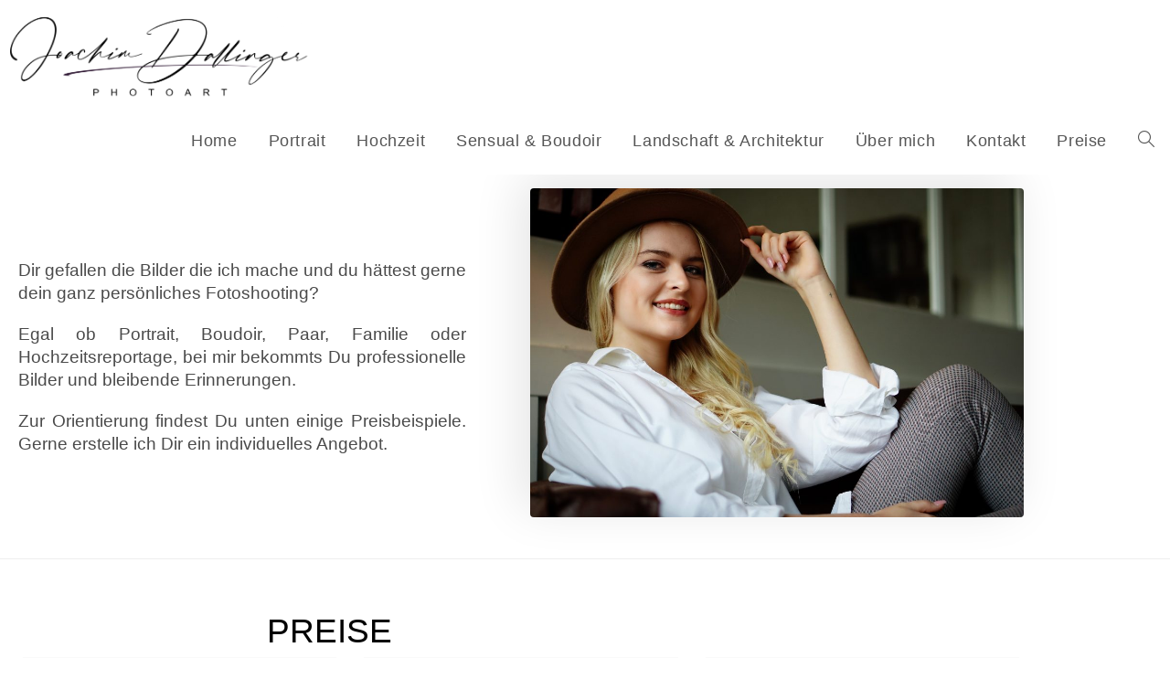

--- FILE ---
content_type: text/html; charset=UTF-8
request_url: https://jd-photo.art/preise/
body_size: 41899
content:
<!DOCTYPE html><html class="html" lang="de"><head><meta charset="UTF-8"><link rel="profile" href="https://gmpg.org/xfn/11"><meta name='robots' content='index, follow, max-image-preview:large, max-snippet:-1, max-video-preview:-1' /><style>img:is([sizes="auto" i], [sizes^="auto," i]) { contain-intrinsic-size: 3000px 1500px }</style><meta name="viewport" content="width=device-width, initial-scale=1"><title>Preise | JD-Photoart</title><meta name="description" content="Preise Fotoshooting, Preise Hochzeitsfotograf, Preise Paarshooting, Preise Fotoabzüge, Preise Boudoir Shooting" /><link rel="canonical" href="https://jd-photo.art/preise/" /><meta property="og:locale" content="de_DE" /><meta property="og:type" content="article" /><meta property="og:title" content="Preise | JD-Photoart" /><meta property="og:description" content="Preise Fotoshooting, Preise Hochzeitsfotograf, Preise Paarshooting, Preise Fotoabzüge, Preise Boudoir Shooting" /><meta property="og:url" content="https://jd-photo.art/preise/" /><meta property="og:site_name" content="JD-Photoart" /><meta property="article:publisher" content="https://www.facebook.com/people/Joachim-Dallinger-PhotoArt/100064779398287/" /><meta property="article:modified_time" content="2024-03-30T06:46:16+00:00" /><meta property="og:image" content="https://jd-photo.art/wp-content/uploads/2021/10/DSC08213-scaled.jpg" /><meta property="og:image:width" content="2560" /><meta property="og:image:height" content="1707" /><meta property="og:image:type" content="image/jpeg" /><meta name="twitter:card" content="summary_large_image" /> <script type="application/ld+json" class="yoast-schema-graph">{"@context":"https://schema.org","@graph":[{"@type":"WebPage","@id":"https://jd-photo.art/preise/","url":"https://jd-photo.art/preise/","name":"Preise | JD-Photoart","isPartOf":{"@id":"https://jd-photo.art/#website"},"primaryImageOfPage":{"@id":"https://jd-photo.art/preise/#primaryimage"},"image":{"@id":"https://jd-photo.art/preise/#primaryimage"},"thumbnailUrl":"https://jd-photo.art/wp-content/uploads/2021/10/DSC08213-scaled.jpg","datePublished":"2022-01-06T19:28:02+00:00","dateModified":"2024-03-30T06:46:16+00:00","description":"Preise Fotoshooting, Preise Hochzeitsfotograf, Preise Paarshooting, Preise Fotoabzüge, Preise Boudoir Shooting","breadcrumb":{"@id":"https://jd-photo.art/preise/#breadcrumb"},"inLanguage":"de","potentialAction":[{"@type":"ReadAction","target":["https://jd-photo.art/preise/"]}]},{"@type":"ImageObject","inLanguage":"de","@id":"https://jd-photo.art/preise/#primaryimage","url":"https://jd-photo.art/wp-content/uploads/2021/10/DSC08213-scaled.jpg","contentUrl":"https://jd-photo.art/wp-content/uploads/2021/10/DSC08213-scaled.jpg","width":2560,"height":1707},{"@type":"BreadcrumbList","@id":"https://jd-photo.art/preise/#breadcrumb","itemListElement":[{"@type":"ListItem","position":1,"name":"Startseite","item":"https://jd-photo.art/"},{"@type":"ListItem","position":2,"name":"Preise"}]},{"@type":"WebSite","@id":"https://jd-photo.art/#website","url":"https://jd-photo.art/","name":"JD-Photoart","description":"Boudoir, Portrait Familien Fotograf im Rhein-Neckarkreis in Heddesheim. Beauty Shootings sensual boudoir shooting Hochzeit Fotograf","publisher":{"@id":"https://jd-photo.art/#organization"},"potentialAction":[{"@type":"SearchAction","target":{"@type":"EntryPoint","urlTemplate":"https://jd-photo.art/?s={search_term_string}"},"query-input":{"@type":"PropertyValueSpecification","valueRequired":true,"valueName":"search_term_string"}}],"inLanguage":"de"},{"@type":"Organization","@id":"https://jd-photo.art/#organization","name":"Joachim Dallinger PhotoArt","url":"https://jd-photo.art/","logo":{"@type":"ImageObject","inLanguage":"de","@id":"https://jd-photo.art/#/schema/logo/image/","url":"https://jd-photo.art/wp-content/uploads/2021/08/cropped-C.png","contentUrl":"https://jd-photo.art/wp-content/uploads/2021/08/cropped-C.png","width":2461,"height":822,"caption":"Joachim Dallinger PhotoArt"},"image":{"@id":"https://jd-photo.art/#/schema/logo/image/"},"sameAs":["https://www.facebook.com/people/Joachim-Dallinger-PhotoArt/100064779398287/","https://www.instagram.com/joachim_d_people/","https://www.10fotos.de/joachim-dallinger/"]}]}</script> <link rel='dns-prefetch' href='//www.googletagmanager.com' /><link rel="alternate" type="application/rss+xml" title="JD-Photoart &raquo; Feed" href="https://jd-photo.art/feed/" /><link rel="alternate" type="application/rss+xml" title="JD-Photoart &raquo; Kommentar-Feed" href="https://jd-photo.art/comments/feed/" /> <script consent-skip-blocker="1" data-skip-lazy-load="js-extra" data-noptimize  data-cfasync="false">(function () {
  // Web Font Loader compatibility (https://github.com/typekit/webfontloader)
  var modules = {
    typekit: "https://use.typekit.net",
    google: "https://fonts.googleapis.com/"
  };

  var load = function (config) {
    setTimeout(function () {
      var a = window.consentApi;

      // Only when blocker is active
      if (a) {
        // Iterate all modules and handle in a single `WebFont.load`
        Object.keys(modules).forEach(function (module) {
          var newConfigWithoutOtherModules = JSON.parse(
            JSON.stringify(config)
          );
          Object.keys(modules).forEach(function (toRemove) {
            if (toRemove !== module) {
              delete newConfigWithoutOtherModules[toRemove];
            }
          });

          if (newConfigWithoutOtherModules[module]) {
            a.unblock(modules[module]).then(function () {
              var originalLoad = window.WebFont.load;
              if (originalLoad !== load) {
                originalLoad(newConfigWithoutOtherModules);
              }
            });
          }
        });
      }
    }, 0);
  };

  if (!window.WebFont) {
    window.WebFont = {
      load: load
    };
  }
})();</script><style>[consent-id]:not(.rcb-content-blocker):not([consent-transaction-complete]):not([consent-visual-use-parent^="children:"]):not([consent-confirm]){opacity:0!important;}
.rcb-content-blocker+.rcb-content-blocker-children-fallback~*{display:none!important;}</style><link rel="preload" href="https://jd-photo.art/wp-content/d2e67052e952975b054716b8bd002b05/dist/1342511457.js?ver=cfdeb40e786de82f627323f9550f905f" as="script" /><link rel="preload" href="https://jd-photo.art/wp-content/d2e67052e952975b054716b8bd002b05/dist/414853874.js?ver=8c1f725df9af567e471c98bf6cbb18c6" as="script" /> <script data-cfasync="false" defer src="https://jd-photo.art/wp-content/d2e67052e952975b054716b8bd002b05/dist/1342511457.js?ver=cfdeb40e786de82f627323f9550f905f" id="real-cookie-banner-vendor-real-cookie-banner-banner-js"></script> <script type="application/json" data-skip-lazy-load="js-extra" data-skip-moving="true" data-no-defer nitro-exclude data-alt-type="application/ld+json" data-dont-merge data-wpmeteor-nooptimize="true" data-cfasync="false" id="a86d499739233cbd6240372b87a7873631-js-extra">{"slug":"real-cookie-banner","textDomain":"real-cookie-banner","version":"5.2.12","restUrl":"https:\/\/jd-photo.art\/wp-json\/real-cookie-banner\/v1\/","restNamespace":"real-cookie-banner\/v1","restPathObfuscateOffset":"ef743d6a9a670f3a","restRoot":"https:\/\/jd-photo.art\/wp-json\/","restQuery":{"_v":"5.2.12","_locale":"user"},"restNonce":"febd1df17c","restRecreateNonceEndpoint":"https:\/\/jd-photo.art\/wp-admin\/admin-ajax.php?action=rest-nonce","publicUrl":"https:\/\/jd-photo.art\/wp-content\/plugins\/real-cookie-banner\/public\/","chunkFolder":"dist","chunksLanguageFolder":"https:\/\/jd-photo.art\/wp-content\/languages\/mo-cache\/real-cookie-banner\/","chunks":{"chunk-config-tab-blocker.lite.js":["de_DE-83d48f038e1cf6148175589160cda67e","de_DE-e051c4c51a9ece7608a571f9dada4712","de_DE-24de88ac89ca0a1363889bd3fd6e1c50","de_DE-93ec68381a9f458fbce3acbccd434479"],"chunk-config-tab-blocker.pro.js":["de_DE-ddf5ae983675e7b6eec2afc2d53654a2","de_DE-ad0fc0f9f96d053303b1ede45a238984","de_DE-e516a6866b9a31db231ab92dedaa8b29","de_DE-1aac2e7f59d941d7ed1061d1018d2957"],"chunk-config-tab-consent.lite.js":["de_DE-3823d7521a3fc2857511061e0d660408"],"chunk-config-tab-consent.pro.js":["de_DE-9cb9ecf8c1e8ce14036b5f3a5e19f098"],"chunk-config-tab-cookies.lite.js":["de_DE-1a51b37d0ef409906245c7ed80d76040","de_DE-e051c4c51a9ece7608a571f9dada4712","de_DE-24de88ac89ca0a1363889bd3fd6e1c50"],"chunk-config-tab-cookies.pro.js":["de_DE-572ee75deed92e7a74abba4b86604687","de_DE-ad0fc0f9f96d053303b1ede45a238984","de_DE-e516a6866b9a31db231ab92dedaa8b29"],"chunk-config-tab-dashboard.lite.js":["de_DE-f843c51245ecd2b389746275b3da66b6"],"chunk-config-tab-dashboard.pro.js":["de_DE-ae5ae8f925f0409361cfe395645ac077"],"chunk-config-tab-import.lite.js":["de_DE-66df94240f04843e5a208823e466a850"],"chunk-config-tab-import.pro.js":["de_DE-e5fee6b51986d4ff7a051d6f6a7b076a"],"chunk-config-tab-licensing.lite.js":["de_DE-e01f803e4093b19d6787901b9591b5a6"],"chunk-config-tab-licensing.pro.js":["de_DE-4918ea9704f47c2055904e4104d4ffba"],"chunk-config-tab-scanner.lite.js":["de_DE-b10b39f1099ef599835c729334e38429"],"chunk-config-tab-scanner.pro.js":["de_DE-752a1502ab4f0bebfa2ad50c68ef571f"],"chunk-config-tab-settings.lite.js":["de_DE-37978e0b06b4eb18b16164a2d9c93a2c"],"chunk-config-tab-settings.pro.js":["de_DE-e59d3dcc762e276255c8989fbd1f80e3"],"chunk-config-tab-tcf.lite.js":["de_DE-4f658bdbf0aa370053460bc9e3cd1f69","de_DE-e051c4c51a9ece7608a571f9dada4712","de_DE-93ec68381a9f458fbce3acbccd434479"],"chunk-config-tab-tcf.pro.js":["de_DE-e1e83d5b8a28f1f91f63b9de2a8b181a","de_DE-ad0fc0f9f96d053303b1ede45a238984","de_DE-1aac2e7f59d941d7ed1061d1018d2957"]},"others":{"customizeValuesBanner":"{\"layout\":{\"type\":\"dialog\",\"maxHeightEnabled\":false,\"maxHeight\":740,\"dialogMaxWidth\":510,\"dialogPosition\":\"middleCenter\",\"dialogMargin\":[0,0,0,0],\"bannerPosition\":\"bottom\",\"bannerMaxWidth\":1024,\"dialogBorderRadius\":50,\"borderRadius\":5,\"animationIn\":\"none\",\"animationInDuration\":1000,\"animationInOnlyMobile\":false,\"animationOut\":\"none\",\"animationOutDuration\":500,\"animationOutOnlyMobile\":false,\"overlay\":true,\"overlayBg\":\"#000000\",\"overlayBgAlpha\":38,\"overlayBlur\":2},\"decision\":{\"acceptAll\":\"button\",\"acceptEssentials\":\"button\",\"showCloseIcon\":false,\"acceptIndividual\":\"link\",\"buttonOrder\":\"all,essential,save,individual\",\"showGroups\":true,\"groupsFirstView\":false,\"saveButton\":\"always\"},\"design\":{\"bg\":\"#ffffff\",\"textAlign\":\"center\",\"linkTextDecoration\":\"underline\",\"borderWidth\":0,\"borderColor\":\"#ffffff\",\"fontSize\":13,\"fontColor\":\"#2b2b2b\",\"fontInheritFamily\":true,\"fontFamily\":\"Arial, Helvetica, sans-serif\",\"fontWeight\":\"normal\",\"boxShadowEnabled\":true,\"boxShadowOffsetX\":0,\"boxShadowOffsetY\":5,\"boxShadowBlurRadius\":13,\"boxShadowSpreadRadius\":0,\"boxShadowColor\":\"#000000\",\"boxShadowColorAlpha\":20},\"headerDesign\":{\"inheritBg\":true,\"bg\":\"#f4f4f4\",\"inheritTextAlign\":true,\"textAlign\":\"center\",\"padding\":[17,20,15,20],\"logo\":\"\",\"logoRetina\":\"\",\"logoMaxHeight\":40,\"logoPosition\":\"left\",\"logoMargin\":[5,15,5,15],\"fontSize\":20,\"fontColor\":\"#2b2b2b\",\"fontInheritFamily\":true,\"fontFamily\":\"Arial, Helvetica, sans-serif\",\"fontWeight\":\"normal\",\"borderWidth\":1,\"borderColor\":\"#efefef\"},\"bodyDesign\":{\"padding\":[15,20,10,20],\"descriptionInheritFontSize\":true,\"descriptionFontSize\":13,\"dottedGroupsInheritFontSize\":true,\"dottedGroupsFontSize\":13,\"dottedGroupsBulletColor\":\"#15779b\",\"teachingsInheritTextAlign\":true,\"teachingsTextAlign\":\"center\",\"teachingsSeparatorActive\":true,\"teachingsSeparatorWidth\":50,\"teachingsSeparatorHeight\":1,\"teachingsSeparatorColor\":\"#15779b\",\"teachingsInheritFontSize\":false,\"teachingsFontSize\":12,\"teachingsInheritFontColor\":false,\"teachingsFontColor\":\"#7c7c7c\",\"accordionMargin\":[10,0,5,0],\"accordionPadding\":[5,10,5,10],\"accordionArrowType\":\"outlined\",\"accordionArrowColor\":\"#15779b\",\"accordionBg\":\"#ffffff\",\"accordionActiveBg\":\"#f9f9f9\",\"accordionHoverBg\":\"#efefef\",\"accordionBorderWidth\":1,\"accordionBorderColor\":\"#efefef\",\"accordionTitleFontSize\":12,\"accordionTitleFontColor\":\"#2b2b2b\",\"accordionTitleFontWeight\":\"normal\",\"accordionDescriptionMargin\":[5,0,0,0],\"accordionDescriptionFontSize\":12,\"accordionDescriptionFontColor\":\"#757575\",\"accordionDescriptionFontWeight\":\"normal\",\"acceptAllOneRowLayout\":false,\"acceptAllPadding\":[10,10,10,10],\"acceptAllBg\":\"#15779b\",\"acceptAllTextAlign\":\"center\",\"acceptAllFontSize\":18,\"acceptAllFontColor\":\"#ffffff\",\"acceptAllFontWeight\":\"normal\",\"acceptAllBorderWidth\":0,\"acceptAllBorderColor\":\"#000000\",\"acceptAllHoverBg\":\"#11607d\",\"acceptAllHoverFontColor\":\"#ffffff\",\"acceptAllHoverBorderColor\":\"#000000\",\"acceptEssentialsUseAcceptAll\":false,\"acceptEssentialsButtonType\":\"\",\"acceptEssentialsPadding\":[10,10,10,10],\"acceptEssentialsBg\":\"#efefef\",\"acceptEssentialsTextAlign\":\"center\",\"acceptEssentialsFontSize\":16,\"acceptEssentialsFontColor\":\"#0a0a0a\",\"acceptEssentialsFontWeight\":\"normal\",\"acceptEssentialsBorderWidth\":0,\"acceptEssentialsBorderColor\":\"#000000\",\"acceptEssentialsHoverBg\":\"#e8e8e8\",\"acceptEssentialsHoverFontColor\":\"#000000\",\"acceptEssentialsHoverBorderColor\":\"#000000\",\"acceptIndividualPadding\":[0,5,0,5],\"acceptIndividualBg\":\"#ffffff\",\"acceptIndividualTextAlign\":\"center\",\"acceptIndividualFontSize\":14,\"acceptIndividualFontColor\":\"#7c7c7c\",\"acceptIndividualFontWeight\":\"normal\",\"acceptIndividualBorderWidth\":0,\"acceptIndividualBorderColor\":\"#000000\",\"acceptIndividualHoverBg\":\"#ffffff\",\"acceptIndividualHoverFontColor\":\"#2b2b2b\",\"acceptIndividualHoverBorderColor\":\"#000000\"},\"footerDesign\":{\"poweredByLink\":true,\"inheritBg\":false,\"bg\":\"#fcfcfc\",\"inheritTextAlign\":true,\"textAlign\":\"center\",\"padding\":[10,20,15,20],\"fontSize\":14,\"fontColor\":\"#7c7c7c\",\"fontInheritFamily\":true,\"fontFamily\":\"Arial, Helvetica, sans-serif\",\"fontWeight\":\"normal\",\"hoverFontColor\":\"#2b2b2b\",\"borderWidth\":1,\"borderColor\":\"#efefef\",\"languageSwitcher\":\"flags\"},\"texts\":{\"headline\":\"Privatsph\\u00e4re-Einstellungen\",\"description\":\"Wir verwenden Cookies und \\u00e4hnliche Technologien auf unserer Website und verarbeiten personenbezogene Daten \\u00fcber dich, wie deine IP-Adresse. Wir teilen diese Daten auch mit Dritten. Die Datenverarbeitung kann mit deiner Einwilligung oder auf Basis eines berechtigten Interesses erfolgen, dem du in den individuellen Privatsph\\u00e4re-Einstellungen widersprechen kannst. Du hast das Recht, nur in essenzielle Services einzuwilligen und deine Einwilligung in der Datenschutzerkl\\u00e4rung zu einem sp\\u00e4teren Zeitpunkt zu \\u00e4ndern oder zu widerrufen.\",\"acceptAll\":\"Alle akzeptieren\",\"acceptEssentials\":\"Weiter ohne Einwilligung\",\"acceptIndividual\":\"Individuelle Privatsph\\u00e4re-Einstellungen\",\"poweredBy\":\"0\",\"dataProcessingInUnsafeCountries\":\"Einige Dienste verarbeiten personenbezogene Daten in unsicheren Drittl\\u00e4ndern. Indem du in die Nutzung dieser Services einwilligst, erkl\\u00e4rst du dich auch mit der Verarbeitung deiner Daten in diesen unsicheren Drittl\\u00e4ndern gem\\u00e4\\u00df {{legalBasis}} einverstanden. Dies birgt das Risiko, dass deine Daten von Beh\\u00f6rden zu Kontroll- und \\u00dcberwachungszwecken verarbeitet werden, m\\u00f6glicherweise ohne die M\\u00f6glichkeit eines Rechtsbehelfs.\",\"ageNoticeBanner\":\"Du bist unter {{minAge}} Jahre alt? Dann kannst du nicht in optionale Services einwilligen. Du kannst deine Eltern oder Erziehungsberechtigten bitten, mit dir in diese Services einzuwilligen.\",\"ageNoticeBlocker\":\"Du bist unter {{minAge}} Jahre alt? Leider darfst du diesem Service nicht selbst zustimmen, um diese Inhalte zu sehen. Bitte deine Eltern oder Erziehungsberechtigten, dem Service mit dir zuzustimmen.\",\"listServicesNotice\":\"Wenn du alle Services akzeptierst, erlaubst du, dass {{services}} geladen werden. Diese sind nach ihrem Zweck in Gruppen {{serviceGroups}} unterteilt (Zugeh\\u00f6rigkeit durch hochgestellte Zahlen gekennzeichnet).\",\"listServicesLegitimateInterestNotice\":\"Au\\u00dferdem werden die {{services}} auf der Grundlage eines berechtigten Interesses geladen.\",\"consentForwardingExternalHosts\":\"Deine Einwilligung gilt auch auf {{websites}}.\",\"blockerHeadline\":\"{{name}} aufgrund von Privatsph\\u00e4re-Einstellungen blockiert\",\"blockerLinkShowMissing\":\"Zeige alle Services, denen du noch zustimmen musst\",\"blockerLoadButton\":\"Erforderliche Services akzeptieren und Inhalte laden\",\"blockerAcceptInfo\":\"Durch das Laden der blockierten Inhalte werden deine Privatsph\\u00e4re-Einstellungen angepasst, und Inhalte von diesem Service werden in Zukunft nicht mehr blockiert. Du hast das Recht, deine Entscheidung jederzeit zu widerrufen oder zu \\u00e4ndern.\",\"stickyHistory\":\"Historie der Privatsph\\u00e4re-Einstellungen\",\"stickyRevoke\":\"Einwilligungen widerrufen\",\"stickyRevokeSuccessMessage\":\"Du hast die Einwilligung f\\u00fcr Services mit dessen Cookies und Verarbeitung personenbezogener Daten erfolgreich widerrufen. Die Seite wird jetzt neu geladen!\",\"stickyChange\":\"Privatsph\\u00e4re-Einstellungen \\u00e4ndern\"},\"individualLayout\":{\"inheritDialogMaxWidth\":false,\"dialogMaxWidth\":970,\"inheritBannerMaxWidth\":true,\"bannerMaxWidth\":1980,\"descriptionTextAlign\":\"left\"},\"group\":{\"checkboxBg\":\"#f0f0f0\",\"checkboxBorderWidth\":1,\"checkboxBorderColor\":\"#d2d2d2\",\"checkboxActiveColor\":\"#ffffff\",\"checkboxActiveBg\":\"#15779b\",\"checkboxActiveBorderColor\":\"#11607d\",\"groupInheritBg\":true,\"groupBg\":\"#f4f4f4\",\"groupPadding\":[15,15,15,15],\"groupSpacing\":10,\"groupBorderRadius\":5,\"groupBorderWidth\":1,\"groupBorderColor\":\"#f4f4f4\",\"headlineFontSize\":16,\"headlineFontWeight\":\"normal\",\"headlineFontColor\":\"#2b2b2b\",\"descriptionFontSize\":14,\"descriptionFontColor\":\"#7c7c7c\",\"linkColor\":\"#7c7c7c\",\"linkHoverColor\":\"#2b2b2b\",\"detailsHideLessRelevant\":true},\"saveButton\":{\"useAcceptAll\":false,\"type\":\"button\",\"padding\":[10,10,10,10],\"bg\":\"#efefef\",\"textAlign\":\"center\",\"fontSize\":16,\"fontColor\":\"#0a0a0a\",\"fontWeight\":\"normal\",\"borderWidth\":0,\"borderColor\":\"#000000\",\"hoverBg\":\"#e8e8e8\",\"hoverFontColor\":\"#000000\",\"hoverBorderColor\":\"#000000\"},\"individualTexts\":{\"headline\":\"Individuelle Privatsph\\u00e4re-Einstellungen\",\"description\":\"Wir verwenden Cookies und \\u00e4hnliche Technologien auf unserer Website und verarbeiten personenbezogene Daten \\u00fcber dich, wie deine IP-Adresse. Wir teilen diese Daten auch mit Dritten. Die Datenverarbeitung kann mit deiner Einwilligung oder auf der Grundlage eines berechtigten Interesses erfolgen, dem du widersprechen kannst. Du hast das Recht, nur in essenzielle Services einzuwilligen und deine Einwilligung zu einem sp\\u00e4teren Zeitpunkt in der Datenschutzerkl\\u00e4rung zu \\u00e4ndern oder zu widerrufen. Nachfolgend findest du eine \\u00dcbersicht \\u00fcber alle Services, die von dieser Website genutzt werden. Du kannst detaillierte Informationen zu jedem Service einsehen und diesen einzeln zustimmen oder von deinem Widerspruchsrecht Gebrauch machen.\",\"save\":\"Individuelle Auswahl speichern\",\"showMore\":\"Service-Informationen anzeigen\",\"hideMore\":\"Service-Informationen ausblenden\",\"postamble\":\"\"},\"mobile\":{\"enabled\":true,\"maxHeight\":400,\"hideHeader\":false,\"alignment\":\"bottom\",\"scalePercent\":90,\"scalePercentVertical\":-50},\"sticky\":{\"enabled\":false,\"animationsEnabled\":true,\"alignment\":\"left\",\"bubbleBorderRadius\":50,\"icon\":\"fingerprint\",\"iconCustom\":\"\",\"iconCustomRetina\":\"\",\"iconSize\":30,\"iconColor\":\"#ffffff\",\"bubbleMargin\":[10,20,20,20],\"bubblePadding\":15,\"bubbleBg\":\"#15779b\",\"bubbleBorderWidth\":0,\"bubbleBorderColor\":\"#10556f\",\"boxShadowEnabled\":true,\"boxShadowOffsetX\":0,\"boxShadowOffsetY\":2,\"boxShadowBlurRadius\":5,\"boxShadowSpreadRadius\":1,\"boxShadowColor\":\"#105b77\",\"boxShadowColorAlpha\":40,\"bubbleHoverBg\":\"#ffffff\",\"bubbleHoverBorderColor\":\"#000000\",\"hoverIconColor\":\"#000000\",\"hoverIconCustom\":\"\",\"hoverIconCustomRetina\":\"\",\"menuFontSize\":16,\"menuBorderRadius\":5,\"menuItemSpacing\":10,\"menuItemPadding\":[5,10,5,10]},\"customCss\":{\"css\":\"\",\"antiAdBlocker\":\"y\"}}","isPro":false,"showProHints":false,"proUrl":"https:\/\/devowl.io\/de\/go\/real-cookie-banner?source=rcb-lite","showLiteNotice":true,"frontend":{"groups":"[{\"id\":2,\"name\":\"Essenziell\",\"slug\":\"essenziell\",\"description\":\"Essential Services sind f\\u00fcr die grundlegende Funktionalit\\u00e4t der Website erforderlich. Sie enthalten nur technisch notwendige Services. Diesen Services kann nicht widersprochen werden.\",\"isEssential\":true,\"isDefault\":true,\"items\":[{\"id\":345,\"name\":\"Elementor\",\"purpose\":\"Elementor ist eine Software, mit der das Layout dieser Website erstellt wurde. Cookies werden daf\\u00fcr eingesetzt um die Anzahl der Seitenaufrufe und aktive Sessions des Nutzers zu speichern. Die erhobenen Daten werden nicht f\\u00fcr Analysezwecke verwendet, sondern nur um sicherzustellen, dass z.\\u00a0B. bei mehreren aktiven Sessions ausgeblendete Elemente nicht wieder angezeigt werden.\",\"providerContact\":{\"phone\":\"\",\"email\":\"\",\"link\":\"\"},\"isProviderCurrentWebsite\":true,\"provider\":\"JD-Photoart\",\"uniqueName\":\"elementor\",\"isEmbeddingOnlyExternalResources\":false,\"legalBasis\":\"consent\",\"dataProcessingInCountries\":[],\"dataProcessingInCountriesSpecialTreatments\":[],\"technicalDefinitions\":[{\"type\":\"local\",\"name\":\"elementor\",\"host\":\"jd-photo.art\",\"duration\":0,\"durationUnit\":\"y\",\"isSessionDuration\":false,\"purpose\":\"\"},{\"type\":\"session\",\"name\":\"elementor\",\"host\":\"jd-photo.art\",\"duration\":0,\"durationUnit\":\"y\",\"isSessionDuration\":false,\"purpose\":\"\"}],\"codeDynamics\":[],\"providerPrivacyPolicyUrl\":\"https:\\\/\\\/jd-photo.art\\\/privacy-policy\\\/\",\"providerLegalNoticeUrl\":\"\",\"tagManagerOptInEventName\":\"\",\"tagManagerOptOutEventName\":\"\",\"googleConsentModeConsentTypes\":[],\"executePriority\":10,\"codeOptIn\":\"\",\"executeCodeOptInWhenNoTagManagerConsentIsGiven\":false,\"codeOptOut\":\"\",\"executeCodeOptOutWhenNoTagManagerConsentIsGiven\":false,\"deleteTechnicalDefinitionsAfterOptOut\":false,\"codeOnPageLoad\":\"\",\"presetId\":\"elementor\"},{\"id\":344,\"name\":\"Elementor\",\"purpose\":\"Elementor ist eine Software, mit der das Layout dieser Website erstellt wurde. Cookies werden daf\\u00fcr eingesetzt um die Anzahl der Seitenaufrufe und aktive Sessions des Nutzers zu speichern. Die erhobenen Daten werden nicht f\\u00fcr Analysezwecke verwendet, sondern nur um sicherzustellen, dass z.\\u00a0B. bei mehreren aktiven Sessions ausgeblendete Elemente nicht wieder angezeigt werden.\",\"providerContact\":{\"phone\":\"\",\"email\":\"\",\"link\":\"\"},\"isProviderCurrentWebsite\":true,\"provider\":\"JD-Photoart\",\"uniqueName\":\"elementor\",\"isEmbeddingOnlyExternalResources\":false,\"legalBasis\":\"consent\",\"dataProcessingInCountries\":[],\"dataProcessingInCountriesSpecialTreatments\":[],\"technicalDefinitions\":[{\"type\":\"local\",\"name\":\"elementor\",\"host\":\"jd-photo.art\",\"duration\":0,\"durationUnit\":\"y\",\"isSessionDuration\":false,\"purpose\":\"\"},{\"type\":\"session\",\"name\":\"elementor\",\"host\":\"jd-photo.art\",\"duration\":0,\"durationUnit\":\"y\",\"isSessionDuration\":false,\"purpose\":\"\"}],\"codeDynamics\":[],\"providerPrivacyPolicyUrl\":\"https:\\\/\\\/jd-photo.art\\\/privacy-policy\\\/\",\"providerLegalNoticeUrl\":\"\",\"tagManagerOptInEventName\":\"\",\"tagManagerOptOutEventName\":\"\",\"googleConsentModeConsentTypes\":[],\"executePriority\":10,\"codeOptIn\":\"\",\"executeCodeOptInWhenNoTagManagerConsentIsGiven\":false,\"codeOptOut\":\"\",\"executeCodeOptOutWhenNoTagManagerConsentIsGiven\":false,\"deleteTechnicalDefinitionsAfterOptOut\":false,\"codeOnPageLoad\":\"\",\"presetId\":\"elementor\"},{\"id\":21,\"name\":\"Real Cookie Banner\",\"purpose\":\"Real Cookie Banner bittet Website-Besucher um die Einwilligung zum Setzen von Cookies und zur Verarbeitung personenbezogener Daten. Dazu wird jedem Website-Besucher eine UUID (pseudonyme Identifikation des Nutzers) zugewiesen, die bis zum Ablauf des Cookies zur Speicherung der Einwilligung g\\u00fcltig ist. Cookies werden dazu verwendet, um zu testen, ob Cookies gesetzt werden k\\u00f6nnen, um Referenz auf die dokumentierte Einwilligung zu speichern, um zu speichern, in welche Services aus welchen Service-Gruppen der Besucher eingewilligt hat, und, falls Einwilligung nach dem Transparency &amp; Consent Framework (TCF) eingeholt werden, um die Einwilligungen in TCF Partner, Zwecke, besondere Zwecke, Funktionen und besondere Funktionen zu speichern. Im Rahmen der Darlegungspflicht nach DSGVO wird die erhobene Einwilligung vollumf\\u00e4nglich dokumentiert. Dazu z\\u00e4hlt neben den Services und Service-Gruppen, in welche der Besucher eingewilligt hat, und falls Einwilligung nach dem TCF Standard eingeholt werden, in welche TCF Partner, Zwecke und Funktionen der Besucher eingewilligt hat, alle Einstellungen des Cookie Banners zum Zeitpunkt der Einwilligung als auch die technischen Umst\\u00e4nde (z.B. Gr\\u00f6\\u00dfe des Sichtbereichs bei der Einwilligung) und die Nutzerinteraktionen (z.B. Klick auf Buttons), die zur Einwilligung gef\\u00fchrt haben. Die Einwilligung wird pro Sprache einmal erhoben.\",\"providerContact\":{\"phone\":\"\",\"email\":\"\",\"link\":\"\"},\"isProviderCurrentWebsite\":true,\"provider\":\"JD-Photoart\",\"uniqueName\":\"real-cookie-banner\",\"isEmbeddingOnlyExternalResources\":false,\"legalBasis\":\"legal-requirement\",\"dataProcessingInCountries\":[],\"dataProcessingInCountriesSpecialTreatments\":[],\"technicalDefinitions\":[{\"type\":\"http\",\"name\":\"real_cookie_banner*\",\"host\":\".jd-photo.art\",\"duration\":365,\"durationUnit\":\"d\",\"isSessionDuration\":false,\"purpose\":\"Eindeutiger Identifikator f\\u00fcr die Einwilligung, aber nicht f\\u00fcr den Website-Besucher. Revisionshash f\\u00fcr die Einstellungen des Cookie-Banners (Texte, Farben, Funktionen, Servicegruppen, Dienste, Content Blocker usw.). IDs f\\u00fcr eingewilligte Services und Service-Gruppen.\"},{\"type\":\"http\",\"name\":\"real_cookie_banner*-tcf\",\"host\":\".jd-photo.art\",\"duration\":365,\"durationUnit\":\"d\",\"isSessionDuration\":false,\"purpose\":\"Im Rahmen von TCF gesammelte Einwilligungen, die im TC-String-Format gespeichert werden, einschlie\\u00dflich TCF-Vendoren, -Zwecke, -Sonderzwecke, -Funktionen und -Sonderfunktionen.\"},{\"type\":\"http\",\"name\":\"real_cookie_banner*-gcm\",\"host\":\".jd-photo.art\",\"duration\":365,\"durationUnit\":\"d\",\"isSessionDuration\":false,\"purpose\":\"Die im Google Consent Mode gesammelten Einwilligungen in die verschiedenen Einwilligungstypen (Zwecke) werden f\\u00fcr alle mit dem Google Consent Mode kompatiblen Services gespeichert.\"},{\"type\":\"http\",\"name\":\"real_cookie_banner-test\",\"host\":\".jd-photo.art\",\"duration\":365,\"durationUnit\":\"d\",\"isSessionDuration\":false,\"purpose\":\"Cookie, der gesetzt wurde, um die Funktionalit\\u00e4t von HTTP-Cookies zu testen. Wird sofort nach dem Test gel\\u00f6scht.\"},{\"type\":\"local\",\"name\":\"real_cookie_banner*\",\"host\":\"https:\\\/\\\/jd-photo.art\",\"duration\":1,\"durationUnit\":\"d\",\"isSessionDuration\":false,\"purpose\":\"Eindeutiger Identifikator f\\u00fcr die Einwilligung, aber nicht f\\u00fcr den Website-Besucher. Revisionshash f\\u00fcr die Einstellungen des Cookie-Banners (Texte, Farben, Funktionen, Service-Gruppen, Services, Content Blocker usw.). IDs f\\u00fcr eingewilligte Services und Service-Gruppen. Wird nur solange gespeichert, bis die Einwilligung auf dem Website-Server dokumentiert ist.\"},{\"type\":\"local\",\"name\":\"real_cookie_banner*-tcf\",\"host\":\"https:\\\/\\\/jd-photo.art\",\"duration\":1,\"durationUnit\":\"d\",\"isSessionDuration\":false,\"purpose\":\"Im Rahmen von TCF gesammelte Einwilligungen werden im TC-String-Format gespeichert, einschlie\\u00dflich TCF Vendoren, Zwecke, besondere Zwecke, Funktionen und besondere Funktionen. Wird nur solange gespeichert, bis die Einwilligung auf dem Website-Server dokumentiert ist.\"},{\"type\":\"local\",\"name\":\"real_cookie_banner*-gcm\",\"host\":\"https:\\\/\\\/jd-photo.art\",\"duration\":1,\"durationUnit\":\"d\",\"isSessionDuration\":false,\"purpose\":\"Im Rahmen des Google Consent Mode erfasste Einwilligungen werden f\\u00fcr alle mit dem Google Consent Mode kompatiblen Services in Einwilligungstypen (Zwecke) gespeichert. Wird nur solange gespeichert, bis die Einwilligung auf dem Website-Server dokumentiert ist.\"},{\"type\":\"local\",\"name\":\"real_cookie_banner-consent-queue*\",\"host\":\"https:\\\/\\\/jd-photo.art\",\"duration\":1,\"durationUnit\":\"d\",\"isSessionDuration\":false,\"purpose\":\"Lokale Zwischenspeicherung (Caching) der Auswahl im Cookie-Banner, bis der Server die Einwilligung dokumentiert; Dokumentation periodisch oder bei Seitenwechseln versucht, wenn der Server nicht verf\\u00fcgbar oder \\u00fcberlastet ist.\"}],\"codeDynamics\":[],\"providerPrivacyPolicyUrl\":\"https:\\\/\\\/jd-photo.art\\\/privacy-policy\\\/\",\"providerLegalNoticeUrl\":\"\",\"tagManagerOptInEventName\":\"\",\"tagManagerOptOutEventName\":\"\",\"googleConsentModeConsentTypes\":[],\"executePriority\":10,\"codeOptIn\":\"\",\"executeCodeOptInWhenNoTagManagerConsentIsGiven\":false,\"codeOptOut\":\"\",\"executeCodeOptOutWhenNoTagManagerConsentIsGiven\":false,\"deleteTechnicalDefinitionsAfterOptOut\":false,\"codeOnPageLoad\":\"\",\"presetId\":\"real-cookie-banner\"}]},{\"id\":3,\"name\":\"Funktional\",\"slug\":\"funktional\",\"description\":\"Funktionale Services sind notwendig, um \\u00fcber die wesentliche Funktionalit\\u00e4t hinausgehende Features wie h\\u00fcbschere Schriftarten, Videowiedergabe oder interaktive Web 2.0-Features bereitzustellen. Inhalte von z.B. Videoplattformen und Social Media Plattformen sind standardm\\u00e4\\u00dfig gesperrt und k\\u00f6nnen zugestimmt werden. Wenn dem Service zugestimmt wird, werden diese Inhalte automatisch ohne weitere manuelle Einwilligung geladen.\",\"isEssential\":false,\"isDefault\":true,\"items\":[{\"id\":408,\"name\":\"Google Fonts\",\"purpose\":\"Google Fonts ist ein Dienst, der Schriften, die nicht auf dem Client-Ger\\u00e4t des Nutzers installiert sind, herunterl\\u00e4dt und in die Website einbettet. Auf dem Client-Ger\\u00e4t des Nutzers werden keine Cookies im technischen Sinne gesetzt, aber es werden technische und pers\\u00f6nliche Daten wie z.B. die IP-Adresse vom Client an den Server des Diensteanbieters \\u00fcbertragen, um die Nutzung des Dienstes zu erm\\u00f6glichen.\",\"providerContact\":{\"phone\":\"\",\"email\":\"\",\"link\":\"\"},\"isProviderCurrentWebsite\":false,\"provider\":\"Google Ireland Limited\",\"uniqueName\":\"google-fonts\",\"isEmbeddingOnlyExternalResources\":true,\"legalBasis\":\"consent\",\"dataProcessingInCountries\":[\"US\"],\"dataProcessingInCountriesSpecialTreatments\":[],\"technicalDefinitions\":[{\"type\":\"http\",\"name\":\"\",\"host\":\"\",\"duration\":0,\"durationUnit\":\"y\",\"isSessionDuration\":false,\"purpose\":\"\"}],\"codeDynamics\":[],\"providerPrivacyPolicyUrl\":\"https:\\\/\\\/policies.google.com\\\/privacy\",\"providerLegalNoticeUrl\":\"\",\"tagManagerOptInEventName\":\"\",\"tagManagerOptOutEventName\":\"\",\"googleConsentModeConsentTypes\":[],\"executePriority\":10,\"codeOptIn\":\"\",\"executeCodeOptInWhenNoTagManagerConsentIsGiven\":false,\"codeOptOut\":\"\",\"executeCodeOptOutWhenNoTagManagerConsentIsGiven\":false,\"deleteTechnicalDefinitionsAfterOptOut\":false,\"codeOnPageLoad\":\"base64-encoded:[base64]\",\"presetId\":\"google-fonts\"}]}]","links":[{"id":1382,"label":"Datenschutzerkl\u00e4rung","pageType":"privacyPolicy","isExternalUrl":false,"pageId":3,"url":"https:\/\/jd-photo.art\/privacy-policy\/","hideCookieBanner":true,"isTargetBlank":true},{"id":1383,"label":"Impressum","pageType":"legalNotice","isExternalUrl":false,"pageId":3,"url":"https:\/\/jd-photo.art\/privacy-policy\/","hideCookieBanner":true,"isTargetBlank":true}],"websiteOperator":{"address":"","country":"","contactEmail":"base64-encoded:Sm9hY2hpbS5EYWxsaW5nZXJAZ214Lm5ldA==","contactPhone":"","contactFormUrl":false},"blocker":[{"id":409,"name":"Google Fonts","description":"","rules":["*fonts.googleapis.com*","*ajax.googleapis.com\/ajax\/libs\/webfont\/1\/webfont.js*","*fonts.gstatic.com*"],"criteria":"services","tcfVendors":[],"tcfPurposes":[],"services":[408],"isVisual":false,"visualType":"default","visualMediaThumbnail":"0","visualContentType":"","isVisualDarkMode":false,"visualBlur":0,"visualDownloadThumbnail":false,"visualHeroButtonText":"","shouldForceToShowVisual":false,"presetId":"google-fonts","visualThumbnail":null}],"languageSwitcher":[],"predefinedDataProcessingInSafeCountriesLists":{"GDPR":["AT","BE","BG","HR","CY","CZ","DK","EE","FI","FR","DE","GR","HU","IE","IS","IT","LI","LV","LT","LU","MT","NL","NO","PL","PT","RO","SK","SI","ES","SE"],"DSG":["CH"],"GDPR+DSG":[],"ADEQUACY_EU":["AD","AR","CA","FO","GG","IL","IM","JP","JE","NZ","KR","CH","GB","UY","US"],"ADEQUACY_CH":["DE","AD","AR","AT","BE","BG","CA","CY","HR","DK","ES","EE","FI","FR","GI","GR","GG","HU","IM","FO","IE","IS","IL","IT","JE","LV","LI","LT","LU","MT","MC","NO","NZ","NL","PL","PT","CZ","RO","GB","SK","SI","SE","UY","US"]},"decisionCookieName":"real_cookie_banner-blog:1","revisionHash":"6cd9b0552609bd6767cb47a3ad84caaa","territorialLegalBasis":["gdpr-eprivacy"],"setCookiesViaManager":"none","isRespectDoNotTrack":false,"failedConsentDocumentationHandling":"essentials","isAcceptAllForBots":true,"isDataProcessingInUnsafeCountries":false,"isAgeNotice":true,"ageNoticeAgeLimit":16,"isListServicesNotice":false,"isBannerLessConsent":false,"isTcf":false,"isGcm":false,"isGcmListPurposes":false,"hasLazyData":false},"anonymousContentUrl":"https:\/\/jd-photo.art\/wp-content\/d2e67052e952975b054716b8bd002b05\/dist\/","anonymousHash":"d2e67052e952975b054716b8bd002b05","hasDynamicPreDecisions":false,"isLicensed":true,"isDevLicense":false,"multilingualSkipHTMLForTag":"","isCurrentlyInTranslationEditorPreview":false,"defaultLanguage":"","currentLanguage":"","activeLanguages":[],"context":"","iso3166OneAlpha2":{"AF":"Afghanistan","AL":"Albanien","DZ":"Algerien","AS":"Amerikanisch-Samoa","AD":"Andorra","AO":"Angola","AI":"Anguilla","AQ":"Antarktis","AG":"Antigua und Barbuda","AR":"Argentinien","AM":"Armenien","AW":"Aruba","AZ":"Aserbaidschan","AU":"Australien","BS":"Bahamas","BH":"Bahrain","BD":"Bangladesch","BB":"Barbados","BY":"Belarus","BE":"Belgien","BZ":"Belize","BJ":"Benin","BM":"Bermuda","BT":"Bhutan","BO":"Bolivien","BA":"Bosnien und Herzegowina","BW":"Botswana","BV":"Bouvetinsel","BR":"Brasilien","IO":"Britisches Territorium im Indischen Ozean","BN":"Brunei Darussalam","BG":"Bulgarien","BF":"Burkina Faso","BI":"Burundi","CL":"Chile","CN":"China","CK":"Cookinseln","CR":"Costa Rica","CW":"Cura\u00e7ao","DE":"Deutschland","LA":"Die Laotische Demokratische Volksrepublik","DM":"Dominica","DO":"Dominikanische Republik","DJ":"Dschibuti","DK":"D\u00e4nemark","EC":"Ecuador","SV":"El Salvador","ER":"Eritrea","EE":"Estland","FK":"Falklandinseln (Malwinen)","FJ":"Fidschi","FI":"Finnland","FR":"Frankreich","GF":"Franz\u00f6sisch-Guayana","PF":"Franz\u00f6sisch-Polynesien","TF":"Franz\u00f6sische S\u00fcd- und Antarktisgebiete","FO":"F\u00e4r\u00f6er Inseln","FM":"F\u00f6derierte Staaten von Mikronesien","GA":"Gabun","GM":"Gambia","GE":"Georgien","GH":"Ghana","GI":"Gibraltar","GD":"Grenada","GR":"Griechenland","GL":"Gr\u00f6nland","GP":"Guadeloupe","GU":"Guam","GT":"Guatemala","GG":"Guernsey","GN":"Guinea","GW":"Guinea-Bissau","GY":"Guyana","HT":"Haiti","HM":"Heard und die McDonaldinseln","VA":"Heiliger Stuhl (Staat Vatikanstadt)","HN":"Honduras","HK":"Hong Kong","IN":"Indien","ID":"Indonesien","IQ":"Irak","IE":"Irland","IR":"Islamische Republik Iran","IS":"Island","IM":"Isle of Man","IL":"Israel","IT":"Italien","JM":"Jamaika","JP":"Japan","YE":"Jemen","JE":"Jersey","JO":"Jordanien","VG":"Jungferninseln, Britisch","VI":"Jungferninseln, U.S.","KY":"Kaimaninseln","KH":"Kambodscha","CM":"Kamerun","CA":"Kanada","CV":"Kap Verde","BQ":"Karibischen Niederlande","KZ":"Kasachstan","QA":"Katar","KE":"Kenia","KG":"Kirgisistan","KI":"Kiribati","UM":"Kleinere Inselbesitzungen der Vereinigten Staaten","CC":"Kokosinseln","CO":"Kolumbien","KM":"Komoren","CG":"Kongo","CD":"Kongo, Demokratische Republik","KR":"Korea","XK":"Kosovo","HR":"Kroatien","CU":"Kuba","KW":"Kuwait","LS":"Lesotho","LV":"Lettland","LB":"Libanon","LR":"Liberia","LY":"Libysch-Arabische Dschamahirija","LI":"Liechtenstein","LT":"Litauen","LU":"Luxemburg","MO":"Macao","MG":"Madagaskar","MW":"Malawi","MY":"Malaysia","MV":"Malediven","ML":"Mali","MT":"Malta","MA":"Marokko","MH":"Marshallinseln","MQ":"Martinique","MR":"Mauretanien","MU":"Mauritius","YT":"Mayotte","MK":"Mazedonien","MX":"Mexiko","MD":"Moldawien","MC":"Monaco","MN":"Mongolei","ME":"Montenegro","MS":"Montserrat","MZ":"Mosambik","MM":"Myanmar","NA":"Namibia","NR":"Nauru","NP":"Nepal","NC":"Neukaledonien","NZ":"Neuseeland","NI":"Nicaragua","NL":"Niederlande","AN":"Niederl\u00e4ndische Antillen","NE":"Niger","NG":"Nigeria","NU":"Niue","KP":"Nordkorea","NF":"Norfolkinsel","NO":"Norwegen","MP":"N\u00f6rdliche Marianen","OM":"Oman","PK":"Pakistan","PW":"Palau","PS":"Pal\u00e4stinensisches Gebiet, besetzt","PA":"Panama","PG":"Papua-Neuguinea","PY":"Paraguay","PE":"Peru","PH":"Philippinen","PN":"Pitcairn","PL":"Polen","PT":"Portugal","PR":"Puerto Rico","CI":"Republik C\u00f4te d'Ivoire","RW":"Ruanda","RO":"Rum\u00e4nien","RU":"Russische F\u00f6deration","RE":"R\u00e9union","BL":"Saint Barth\u00e9l\u00e9my","PM":"Saint Pierre und Miquelo","SB":"Salomonen","ZM":"Sambia","WS":"Samoa","SM":"San Marino","SH":"Sankt Helena","MF":"Sankt Martin","SA":"Saudi-Arabien","SE":"Schweden","CH":"Schweiz","SN":"Senegal","RS":"Serbien","SC":"Seychellen","SL":"Sierra Leone","ZW":"Simbabwe","SG":"Singapur","SX":"Sint Maarten","SK":"Slowakei","SI":"Slowenien","SO":"Somalia","ES":"Spanien","LK":"Sri Lanka","KN":"St. Kitts und Nevis","LC":"St. Lucia","VC":"St. Vincent und Grenadinen","SD":"Sudan","SR":"Surinam","SJ":"Svalbard und Jan Mayen","SZ":"Swasiland","SY":"Syrische Arabische Republik","ST":"S\u00e3o Tom\u00e9 und Pr\u00edncipe","ZA":"S\u00fcdafrika","GS":"S\u00fcdgeorgien und die S\u00fcdlichen Sandwichinseln","SS":"S\u00fcdsudan","TJ":"Tadschikistan","TW":"Taiwan","TZ":"Tansania","TH":"Thailand","TL":"Timor-Leste","TG":"Togo","TK":"Tokelau","TO":"Tonga","TT":"Trinidad und Tobago","TD":"Tschad","CZ":"Tschechische Republik","TN":"Tunesien","TM":"Turkmenistan","TC":"Turks- und Caicosinseln","TV":"Tuvalu","TR":"T\u00fcrkei","UG":"Uganda","UA":"Ukraine","HU":"Ungarn","UY":"Uruguay","UZ":"Usbekistan","VU":"Vanuatu","VE":"Venezuela","AE":"Vereinigte Arabische Emirate","US":"Vereinigte Staaten","GB":"Vereinigtes K\u00f6nigreich","VN":"Vietnam","WF":"Wallis und Futuna","CX":"Weihnachtsinsel","EH":"Westsahara","CF":"Zentralafrikanische Republik","CY":"Zypern","EG":"\u00c4gypten","GQ":"\u00c4quatorialguinea","ET":"\u00c4thiopien","AX":"\u00c5land Inseln","AT":"\u00d6sterreich"},"visualParentSelectors":{".et_pb_video_box":1,".et_pb_video_slider:has(>.et_pb_slider_carousel %s)":"self",".ast-oembed-container":1,".wpb_video_wrapper":1,".gdlr-core-pbf-background-wrap":1},"isPreventPreDecision":false,"isInvalidateImplicitUserConsent":false,"dependantVisibilityContainers":["[role=\"tabpanel\"]",".eael-tab-content-item",".wpcs_content_inner",".op3-contenttoggleitem-content",".op3-popoverlay-content",".pum-overlay","[data-elementor-type=\"popup\"]",".wp-block-ub-content-toggle-accordion-content-wrap",".w-popup-wrap",".oxy-lightbox_inner[data-inner-content=true]",".oxy-pro-accordion_body",".oxy-tab-content",".kt-accordion-panel",".vc_tta-panel-body",".mfp-hide","div[id^=\"tve_thrive_lightbox_\"]",".brxe-xpromodalnestable",".evcal_eventcard",".divioverlay",".et_pb_toggle_content"],"disableDeduplicateExceptions":[".et_pb_video_slider"],"bannerDesignVersion":12,"bannerI18n":{"showMore":"Mehr anzeigen","hideMore":"Verstecken","showLessRelevantDetails":"Weitere Details anzeigen (%s)","hideLessRelevantDetails":"Weitere Details ausblenden (%s)","other":"Anderes","legalBasis":{"label":"Verwendung auf gesetzlicher Grundlage von","consentPersonalData":"Einwilligung zur Verarbeitung personenbezogener Daten","consentStorage":"Einwilligung zur Speicherung oder zum Zugriff auf Informationen auf der Endeinrichtung des Nutzers","legitimateInterestPersonalData":"Berechtigtes Interesse zur Verarbeitung personenbezogener Daten","legitimateInterestStorage":"Bereitstellung eines ausdr\u00fccklich gew\u00fcnschten digitalen Dienstes zur Speicherung oder zum Zugriff auf Informationen auf der Endeinrichtung des Nutzers","legalRequirementPersonalData":"Erf\u00fcllung einer rechtlichen Verpflichtung zur Verarbeitung personenbezogener Daten"},"territorialLegalBasisArticles":{"gdpr-eprivacy":{"dataProcessingInUnsafeCountries":"Art. 49 Abs. 1 lit. a DSGVO"},"dsg-switzerland":{"dataProcessingInUnsafeCountries":"Art. 17 Abs. 1 lit. a DSG (Schweiz)"}},"legitimateInterest":"Berechtigtes Interesse","consent":"Einwilligung","crawlerLinkAlert":"Wir haben erkannt, dass du ein Crawler\/Bot bist. Nur nat\u00fcrliche Personen d\u00fcrfen in Cookies und die Verarbeitung von personenbezogenen Daten einwilligen. Daher hat der Link f\u00fcr dich keine Funktion.","technicalCookieDefinitions":"Technische Cookie-Definitionen","technicalCookieName":"Technischer Cookie Name","usesCookies":"Verwendete Cookies","cookieRefresh":"Cookie-Erneuerung","usesNonCookieAccess":"Verwendet Cookie-\u00e4hnliche Informationen (LocalStorage, SessionStorage, IndexDB, etc.)","host":"Host","duration":"Dauer","noExpiration":"Kein Ablauf","type":"Typ","purpose":"Zweck","purposes":"Zwecke","description":"Beschreibung","optOut":"Opt-out","optOutDesc":"Cookies kann gesetzt werden, um Widerspruch des beschriebenen Verhaltens zu speichern.","headerTitlePrivacyPolicyHistory":"Privatsph\u00e4re-Einstellungen: Historie","skipToConsentChoices":"Zu Einwilligungsoptionen springen","historyLabel":"Einwilligungen anzeigen vom","historyItemLoadError":"Das Lesen der Zustimmung ist fehlgeschlagen. Bitte versuche es sp\u00e4ter noch einmal!","historySelectNone":"Noch nicht eingewilligt","provider":"Anbieter","providerContactPhone":"Telefon","providerContactEmail":"E-Mail","providerContactLink":"Kontaktformular","providerPrivacyPolicyUrl":"Datenschutzerkl\u00e4rung","providerLegalNoticeUrl":"Impressum","nonStandard":"Nicht standardisierte Datenverarbeitung","nonStandardDesc":"Einige Services setzen Cookies und\/oder verarbeiten personenbezogene Daten, ohne die Standards f\u00fcr die Mitteilung der Einwilligung einzuhalten. Diese Services werden in mehrere Gruppen eingeteilt. Sogenannte \"essenzielle Services\" werden auf Basis eines berechtigten Interesses genutzt und k\u00f6nnen nicht abgew\u00e4hlt werden (ein Widerspruch muss ggf. per E-Mail oder Brief gem\u00e4\u00df der Datenschutzerkl\u00e4rung erfolgen), w\u00e4hrend alle anderen Services nur nach einer Einwilligung genutzt werden.","dataProcessingInThirdCountries":"Datenverarbeitung in Drittl\u00e4ndern","safetyMechanisms":{"label":"Sicherheitsmechanismen f\u00fcr die Daten\u00fcbermittlung","standardContractualClauses":"Standardvertragsklauseln","adequacyDecision":"Angemessenheitsbeschluss","eu":"EU","switzerland":"Schweiz","bindingCorporateRules":"Verbindliche interne Datenschutzvorschriften","contractualGuaranteeSccSubprocessors":"Vertragliche Garantie f\u00fcr Standardvertragsklauseln mit Unterauftragsverarbeitern"},"durationUnit":{"n1":{"s":"Sekunde","m":"Minute","h":"Stunde","d":"Tag","mo":"Monat","y":"Jahr"},"nx":{"s":"Sekunden","m":"Minuten","h":"Stunden","d":"Tage","mo":"Monate","y":"Jahre"}},"close":"Schlie\u00dfen","closeWithoutSaving":"Schlie\u00dfen ohne Speichern","yes":"Ja","no":"Nein","unknown":"Unbekannt","none":"Nichts","noLicense":"Keine Lizenz aktiviert - kein Produktionseinsatz!","devLicense":"Produktlizenz nicht f\u00fcr den Produktionseinsatz!","devLicenseLearnMore":"Mehr erfahren","devLicenseLink":"https:\/\/devowl.io\/de\/wissensdatenbank\/lizenz-installations-typ\/","andSeparator":" und ","deprecated":{"appropriateSafeguard":"Geeignete Garantien","dataProcessingInUnsafeCountries":"Datenverarbeitung in unsicheren Drittl\u00e4ndern","legalRequirement":"Erf\u00fcllung einer rechtlichen Verpflichtung"}},"pageRequestUuid4":"a031a9bdb-eb81-4a7f-b66f-3e5c1dbeb11c","pageByIdUrl":"https:\/\/jd-photo.art?page_id","pluginUrl":"https:\/\/devowl.io\/wordpress-real-cookie-banner\/"}}</script><script data-skip-lazy-load="js-extra" data-skip-moving="true" data-no-defer nitro-exclude data-alt-type="application/ld+json" data-dont-merge data-wpmeteor-nooptimize="true" data-cfasync="false" id="a86d499739233cbd6240372b87a7873632-js-extra">(()=>{var x=function (a,b){return-1<["codeOptIn","codeOptOut","codeOnPageLoad","contactEmail"].indexOf(a)&&"string"==typeof b&&b.startsWith("base64-encoded:")?window.atob(b.substr(15)):b},t=(e,t)=>new Proxy(e,{get:(e,n)=>{let r=Reflect.get(e,n);return n===t&&"string"==typeof r&&(r=JSON.parse(r,x),Reflect.set(e,n,r)),r}}),n=JSON.parse(document.getElementById("a86d499739233cbd6240372b87a7873631-js-extra").innerHTML,x);window.Proxy?n.others.frontend=t(n.others.frontend,"groups"):n.others.frontend.groups=JSON.parse(n.others.frontend.groups,x);window.Proxy?n.others=t(n.others,"customizeValuesBanner"):n.others.customizeValuesBanner=JSON.parse(n.others.customizeValuesBanner,x);;window.realCookieBanner=n;window[Math.random().toString(36)]=n;
})();</script><script data-cfasync="false" id="real-cookie-banner-banner-js-before">((a,b)=>{a[b]||(a[b]={unblockSync:()=>undefined},["consentSync"].forEach(c=>a[b][c]=()=>({cookie:null,consentGiven:!1,cookieOptIn:!0})),["consent","consentAll","unblock"].forEach(c=>a[b][c]=(...d)=>new Promise(e=>a.addEventListener(b,()=>{a[b][c](...d).then(e)},{once:!0}))))})(window,"consentApi");</script> <script data-cfasync="false" defer src="https://jd-photo.art/wp-content/d2e67052e952975b054716b8bd002b05/dist/414853874.js?ver=8c1f725df9af567e471c98bf6cbb18c6" id="real-cookie-banner-banner-js"></script> <script defer src="[data-uri]"></script> <style id='wp-emoji-styles-inline-css'>img.wp-smiley, img.emoji {
		display: inline !important;
		border: none !important;
		box-shadow: none !important;
		height: 1em !important;
		width: 1em !important;
		margin: 0 0.07em !important;
		vertical-align: -0.1em !important;
		background: none !important;
		padding: 0 !important;
	}</style><style id='classic-theme-styles-inline-css'>/*! This file is auto-generated */
.wp-block-button__link{color:#fff;background-color:#32373c;border-radius:9999px;box-shadow:none;text-decoration:none;padding:calc(.667em + 2px) calc(1.333em + 2px);font-size:1.125em}.wp-block-file__button{background:#32373c;color:#fff;text-decoration:none}</style><style id='global-styles-inline-css'>:root{--wp--preset--aspect-ratio--square: 1;--wp--preset--aspect-ratio--4-3: 4/3;--wp--preset--aspect-ratio--3-4: 3/4;--wp--preset--aspect-ratio--3-2: 3/2;--wp--preset--aspect-ratio--2-3: 2/3;--wp--preset--aspect-ratio--16-9: 16/9;--wp--preset--aspect-ratio--9-16: 9/16;--wp--preset--color--black: #000000;--wp--preset--color--cyan-bluish-gray: #abb8c3;--wp--preset--color--white: #ffffff;--wp--preset--color--pale-pink: #f78da7;--wp--preset--color--vivid-red: #cf2e2e;--wp--preset--color--luminous-vivid-orange: #ff6900;--wp--preset--color--luminous-vivid-amber: #fcb900;--wp--preset--color--light-green-cyan: #7bdcb5;--wp--preset--color--vivid-green-cyan: #00d084;--wp--preset--color--pale-cyan-blue: #8ed1fc;--wp--preset--color--vivid-cyan-blue: #0693e3;--wp--preset--color--vivid-purple: #9b51e0;--wp--preset--gradient--vivid-cyan-blue-to-vivid-purple: linear-gradient(135deg,rgba(6,147,227,1) 0%,rgb(155,81,224) 100%);--wp--preset--gradient--light-green-cyan-to-vivid-green-cyan: linear-gradient(135deg,rgb(122,220,180) 0%,rgb(0,208,130) 100%);--wp--preset--gradient--luminous-vivid-amber-to-luminous-vivid-orange: linear-gradient(135deg,rgba(252,185,0,1) 0%,rgba(255,105,0,1) 100%);--wp--preset--gradient--luminous-vivid-orange-to-vivid-red: linear-gradient(135deg,rgba(255,105,0,1) 0%,rgb(207,46,46) 100%);--wp--preset--gradient--very-light-gray-to-cyan-bluish-gray: linear-gradient(135deg,rgb(238,238,238) 0%,rgb(169,184,195) 100%);--wp--preset--gradient--cool-to-warm-spectrum: linear-gradient(135deg,rgb(74,234,220) 0%,rgb(151,120,209) 20%,rgb(207,42,186) 40%,rgb(238,44,130) 60%,rgb(251,105,98) 80%,rgb(254,248,76) 100%);--wp--preset--gradient--blush-light-purple: linear-gradient(135deg,rgb(255,206,236) 0%,rgb(152,150,240) 100%);--wp--preset--gradient--blush-bordeaux: linear-gradient(135deg,rgb(254,205,165) 0%,rgb(254,45,45) 50%,rgb(107,0,62) 100%);--wp--preset--gradient--luminous-dusk: linear-gradient(135deg,rgb(255,203,112) 0%,rgb(199,81,192) 50%,rgb(65,88,208) 100%);--wp--preset--gradient--pale-ocean: linear-gradient(135deg,rgb(255,245,203) 0%,rgb(182,227,212) 50%,rgb(51,167,181) 100%);--wp--preset--gradient--electric-grass: linear-gradient(135deg,rgb(202,248,128) 0%,rgb(113,206,126) 100%);--wp--preset--gradient--midnight: linear-gradient(135deg,rgb(2,3,129) 0%,rgb(40,116,252) 100%);--wp--preset--font-size--small: 13px;--wp--preset--font-size--medium: 20px;--wp--preset--font-size--large: 36px;--wp--preset--font-size--x-large: 42px;--wp--preset--spacing--20: 0.44rem;--wp--preset--spacing--30: 0.67rem;--wp--preset--spacing--40: 1rem;--wp--preset--spacing--50: 1.5rem;--wp--preset--spacing--60: 2.25rem;--wp--preset--spacing--70: 3.38rem;--wp--preset--spacing--80: 5.06rem;--wp--preset--shadow--natural: 6px 6px 9px rgba(0, 0, 0, 0.2);--wp--preset--shadow--deep: 12px 12px 50px rgba(0, 0, 0, 0.4);--wp--preset--shadow--sharp: 6px 6px 0px rgba(0, 0, 0, 0.2);--wp--preset--shadow--outlined: 6px 6px 0px -3px rgba(255, 255, 255, 1), 6px 6px rgba(0, 0, 0, 1);--wp--preset--shadow--crisp: 6px 6px 0px rgba(0, 0, 0, 1);}:where(.is-layout-flex){gap: 0.5em;}:where(.is-layout-grid){gap: 0.5em;}body .is-layout-flex{display: flex;}.is-layout-flex{flex-wrap: wrap;align-items: center;}.is-layout-flex > :is(*, div){margin: 0;}body .is-layout-grid{display: grid;}.is-layout-grid > :is(*, div){margin: 0;}:where(.wp-block-columns.is-layout-flex){gap: 2em;}:where(.wp-block-columns.is-layout-grid){gap: 2em;}:where(.wp-block-post-template.is-layout-flex){gap: 1.25em;}:where(.wp-block-post-template.is-layout-grid){gap: 1.25em;}.has-black-color{color: var(--wp--preset--color--black) !important;}.has-cyan-bluish-gray-color{color: var(--wp--preset--color--cyan-bluish-gray) !important;}.has-white-color{color: var(--wp--preset--color--white) !important;}.has-pale-pink-color{color: var(--wp--preset--color--pale-pink) !important;}.has-vivid-red-color{color: var(--wp--preset--color--vivid-red) !important;}.has-luminous-vivid-orange-color{color: var(--wp--preset--color--luminous-vivid-orange) !important;}.has-luminous-vivid-amber-color{color: var(--wp--preset--color--luminous-vivid-amber) !important;}.has-light-green-cyan-color{color: var(--wp--preset--color--light-green-cyan) !important;}.has-vivid-green-cyan-color{color: var(--wp--preset--color--vivid-green-cyan) !important;}.has-pale-cyan-blue-color{color: var(--wp--preset--color--pale-cyan-blue) !important;}.has-vivid-cyan-blue-color{color: var(--wp--preset--color--vivid-cyan-blue) !important;}.has-vivid-purple-color{color: var(--wp--preset--color--vivid-purple) !important;}.has-black-background-color{background-color: var(--wp--preset--color--black) !important;}.has-cyan-bluish-gray-background-color{background-color: var(--wp--preset--color--cyan-bluish-gray) !important;}.has-white-background-color{background-color: var(--wp--preset--color--white) !important;}.has-pale-pink-background-color{background-color: var(--wp--preset--color--pale-pink) !important;}.has-vivid-red-background-color{background-color: var(--wp--preset--color--vivid-red) !important;}.has-luminous-vivid-orange-background-color{background-color: var(--wp--preset--color--luminous-vivid-orange) !important;}.has-luminous-vivid-amber-background-color{background-color: var(--wp--preset--color--luminous-vivid-amber) !important;}.has-light-green-cyan-background-color{background-color: var(--wp--preset--color--light-green-cyan) !important;}.has-vivid-green-cyan-background-color{background-color: var(--wp--preset--color--vivid-green-cyan) !important;}.has-pale-cyan-blue-background-color{background-color: var(--wp--preset--color--pale-cyan-blue) !important;}.has-vivid-cyan-blue-background-color{background-color: var(--wp--preset--color--vivid-cyan-blue) !important;}.has-vivid-purple-background-color{background-color: var(--wp--preset--color--vivid-purple) !important;}.has-black-border-color{border-color: var(--wp--preset--color--black) !important;}.has-cyan-bluish-gray-border-color{border-color: var(--wp--preset--color--cyan-bluish-gray) !important;}.has-white-border-color{border-color: var(--wp--preset--color--white) !important;}.has-pale-pink-border-color{border-color: var(--wp--preset--color--pale-pink) !important;}.has-vivid-red-border-color{border-color: var(--wp--preset--color--vivid-red) !important;}.has-luminous-vivid-orange-border-color{border-color: var(--wp--preset--color--luminous-vivid-orange) !important;}.has-luminous-vivid-amber-border-color{border-color: var(--wp--preset--color--luminous-vivid-amber) !important;}.has-light-green-cyan-border-color{border-color: var(--wp--preset--color--light-green-cyan) !important;}.has-vivid-green-cyan-border-color{border-color: var(--wp--preset--color--vivid-green-cyan) !important;}.has-pale-cyan-blue-border-color{border-color: var(--wp--preset--color--pale-cyan-blue) !important;}.has-vivid-cyan-blue-border-color{border-color: var(--wp--preset--color--vivid-cyan-blue) !important;}.has-vivid-purple-border-color{border-color: var(--wp--preset--color--vivid-purple) !important;}.has-vivid-cyan-blue-to-vivid-purple-gradient-background{background: var(--wp--preset--gradient--vivid-cyan-blue-to-vivid-purple) !important;}.has-light-green-cyan-to-vivid-green-cyan-gradient-background{background: var(--wp--preset--gradient--light-green-cyan-to-vivid-green-cyan) !important;}.has-luminous-vivid-amber-to-luminous-vivid-orange-gradient-background{background: var(--wp--preset--gradient--luminous-vivid-amber-to-luminous-vivid-orange) !important;}.has-luminous-vivid-orange-to-vivid-red-gradient-background{background: var(--wp--preset--gradient--luminous-vivid-orange-to-vivid-red) !important;}.has-very-light-gray-to-cyan-bluish-gray-gradient-background{background: var(--wp--preset--gradient--very-light-gray-to-cyan-bluish-gray) !important;}.has-cool-to-warm-spectrum-gradient-background{background: var(--wp--preset--gradient--cool-to-warm-spectrum) !important;}.has-blush-light-purple-gradient-background{background: var(--wp--preset--gradient--blush-light-purple) !important;}.has-blush-bordeaux-gradient-background{background: var(--wp--preset--gradient--blush-bordeaux) !important;}.has-luminous-dusk-gradient-background{background: var(--wp--preset--gradient--luminous-dusk) !important;}.has-pale-ocean-gradient-background{background: var(--wp--preset--gradient--pale-ocean) !important;}.has-electric-grass-gradient-background{background: var(--wp--preset--gradient--electric-grass) !important;}.has-midnight-gradient-background{background: var(--wp--preset--gradient--midnight) !important;}.has-small-font-size{font-size: var(--wp--preset--font-size--small) !important;}.has-medium-font-size{font-size: var(--wp--preset--font-size--medium) !important;}.has-large-font-size{font-size: var(--wp--preset--font-size--large) !important;}.has-x-large-font-size{font-size: var(--wp--preset--font-size--x-large) !important;}
:where(.wp-block-post-template.is-layout-flex){gap: 1.25em;}:where(.wp-block-post-template.is-layout-grid){gap: 1.25em;}
:where(.wp-block-columns.is-layout-flex){gap: 2em;}:where(.wp-block-columns.is-layout-grid){gap: 2em;}
:root :where(.wp-block-pullquote){font-size: 1.5em;line-height: 1.6;}</style><link rel='stylesheet' id='justified-gallery-css' href='https://jd-photo.art/wp-content/plugins/elements-plus/assets/css/justifiedGallery.min.css?ver=2.16.4' media='all' /><link rel='stylesheet' id='ep-elements-css' href='https://jd-photo.art/wp-content/cache/autoptimize/autoptimize_single_8aaacbb627cc3459b10a27736b86ad45.php?ver=2.16.4' media='all' /><link rel='stylesheet' id='font-awesome-css' href='https://jd-photo.art/wp-content/themes/oceanwp/assets/fonts/fontawesome/css/all.min.css?ver=6.7.2' media='all' /><link rel='stylesheet' id='simple-line-icons-css' href='https://jd-photo.art/wp-content/themes/oceanwp/assets/css/third/simple-line-icons.min.css?ver=2.4.0' media='all' /><link rel='stylesheet' id='oceanwp-style-css' href='https://jd-photo.art/wp-content/themes/oceanwp/assets/css/style.min.css?ver=4.0.7' media='all' /><style id='oceanwp-style-inline-css'>div.wpforms-container-full .wpforms-form input[type=submit]:hover,
			div.wpforms-container-full .wpforms-form input[type=submit]:focus,
			div.wpforms-container-full .wpforms-form input[type=submit]:active,
			div.wpforms-container-full .wpforms-form button[type=submit]:hover,
			div.wpforms-container-full .wpforms-form button[type=submit]:focus,
			div.wpforms-container-full .wpforms-form button[type=submit]:active,
			div.wpforms-container-full .wpforms-form .wpforms-page-button:hover,
			div.wpforms-container-full .wpforms-form .wpforms-page-button:active,
			div.wpforms-container-full .wpforms-form .wpforms-page-button:focus {
				border: none;
			}</style><link rel='stylesheet' id='elementor-icons-css' href='https://jd-photo.art/wp-content/plugins/elementor/assets/lib/eicons/css/elementor-icons.min.css?ver=5.46.0' media='all' /><link rel='stylesheet' id='elementor-frontend-css' href='https://jd-photo.art/wp-content/plugins/elementor/assets/css/frontend.min.css?ver=3.34.2' media='all' /><link rel='stylesheet' id='elementor-post-29-css' href='https://jd-photo.art/wp-content/cache/autoptimize/autoptimize_single_8603ca64d5f7fd107b34709e43fc273c.php?ver=1769284488' media='all' /><link rel='stylesheet' id='widget-image-css' href='https://jd-photo.art/wp-content/plugins/elementor/assets/css/widget-image.min.css?ver=3.34.2' media='all' /><link rel='stylesheet' id='e-animation-fadeInUp-css' href='https://jd-photo.art/wp-content/plugins/elementor/assets/lib/animations/styles/fadeInUp.min.css?ver=3.34.2' media='all' /><link rel='stylesheet' id='widget-heading-css' href='https://jd-photo.art/wp-content/plugins/elementor/assets/css/widget-heading.min.css?ver=3.34.2' media='all' /><link rel='stylesheet' id='widget-toggle-css' href='https://jd-photo.art/wp-content/plugins/elementor/assets/css/widget-toggle.min.css?ver=3.34.2' media='all' /><link rel='stylesheet' id='widget-divider-css' href='https://jd-photo.art/wp-content/plugins/elementor/assets/css/widget-divider.min.css?ver=3.34.2' media='all' /><link rel='stylesheet' id='e-animation-fadeIn-css' href='https://jd-photo.art/wp-content/plugins/elementor/assets/lib/animations/styles/fadeIn.min.css?ver=3.34.2' media='all' /><link rel='stylesheet' id='e-animation-fadeInDown-css' href='https://jd-photo.art/wp-content/plugins/elementor/assets/lib/animations/styles/fadeInDown.min.css?ver=3.34.2' media='all' /><link rel='stylesheet' id='widget-spacer-css' href='https://jd-photo.art/wp-content/plugins/elementor/assets/css/widget-spacer.min.css?ver=3.34.2' media='all' /><link rel='stylesheet' id='e-animation-shrink-css' href='https://jd-photo.art/wp-content/plugins/elementor/assets/lib/animations/styles/e-animation-shrink.min.css?ver=3.34.2' media='all' /><link rel='stylesheet' id='widget-social-icons-css' href='https://jd-photo.art/wp-content/plugins/elementor/assets/css/widget-social-icons.min.css?ver=3.34.2' media='all' /><link rel='stylesheet' id='e-apple-webkit-css' href='https://jd-photo.art/wp-content/plugins/elementor/assets/css/conditionals/apple-webkit.min.css?ver=3.34.2' media='all' /><link rel='stylesheet' id='elementor-post-983-css' href='https://jd-photo.art/wp-content/cache/autoptimize/autoptimize_single_ab7ce2d5652df82035b7c137969c4852.php?ver=1769302866' media='all' /><style id='kadence-blocks-global-variables-inline-css'>:root {--global-kb-font-size-sm:clamp(0.8rem, 0.73rem + 0.217vw, 0.9rem);--global-kb-font-size-md:clamp(1.1rem, 0.995rem + 0.326vw, 1.25rem);--global-kb-font-size-lg:clamp(1.75rem, 1.576rem + 0.543vw, 2rem);--global-kb-font-size-xl:clamp(2.25rem, 1.728rem + 1.63vw, 3rem);--global-kb-font-size-xxl:clamp(2.5rem, 1.456rem + 3.26vw, 4rem);--global-kb-font-size-xxxl:clamp(2.75rem, 0.489rem + 7.065vw, 6rem);}:root {--global-palette1: #3182CE;--global-palette2: #2B6CB0;--global-palette3: #1A202C;--global-palette4: #2D3748;--global-palette5: #4A5568;--global-palette6: #718096;--global-palette7: #EDF2F7;--global-palette8: #F7FAFC;--global-palette9: #ffffff;}</style><link rel='stylesheet' id='oe-widgets-style-css' href='https://jd-photo.art/wp-content/cache/autoptimize/autoptimize_single_517dda83e7784560e130032a025c6b6c.php?ver=6.8.3' media='all' /><link rel='stylesheet' id='elementor-gf-local-roboto-css' href='https://jd-photo.art/wp-content/cache/autoptimize/autoptimize_single_a4f6fd5a1eec625b5336629f33a7de8a.php?ver=1742240429' media='all' /><link rel='stylesheet' id='elementor-gf-local-robotoslab-css' href='https://jd-photo.art/wp-content/cache/autoptimize/autoptimize_single_ec42bf8942ea09088971939b56768386.php?ver=1742240432' media='all' /><link rel='stylesheet' id='elementor-gf-local-assistant-css' href='https://jd-photo.art/wp-content/cache/autoptimize/autoptimize_single_36d9dd4dd074018609528edb36165e03.php?ver=1742240433' media='all' /><link rel='stylesheet' id='elementor-gf-local-raleway-css' href='https://jd-photo.art/wp-content/cache/autoptimize/autoptimize_single_2fa45eaed2f386da0cb0d3531a9adae7.php?ver=1742240438' media='all' /><link rel='stylesheet' id='elementor-icons-shared-0-css' href='https://jd-photo.art/wp-content/plugins/elementor/assets/lib/font-awesome/css/fontawesome.min.css?ver=5.15.3' media='all' /><link rel='stylesheet' id='elementor-icons-fa-regular-css' href='https://jd-photo.art/wp-content/plugins/elementor/assets/lib/font-awesome/css/regular.min.css?ver=5.15.3' media='all' /><link rel='stylesheet' id='elementor-icons-fa-solid-css' href='https://jd-photo.art/wp-content/plugins/elementor/assets/lib/font-awesome/css/solid.min.css?ver=5.15.3' media='all' /><link rel='stylesheet' id='elementor-icons-fa-brands-css' href='https://jd-photo.art/wp-content/plugins/elementor/assets/lib/font-awesome/css/brands.min.css?ver=5.15.3' media='all' /> <script defer src="https://jd-photo.art/wp-includes/js/jquery/jquery.min.js?ver=3.7.1" id="jquery-core-js"></script> <script defer src="https://jd-photo.art/wp-includes/js/jquery/jquery-migrate.min.js?ver=3.4.1" id="jquery-migrate-js"></script> <link rel="https://api.w.org/" href="https://jd-photo.art/wp-json/" /><link rel="alternate" title="JSON" type="application/json" href="https://jd-photo.art/wp-json/wp/v2/pages/983" /><link rel="EditURI" type="application/rsd+xml" title="RSD" href="https://jd-photo.art/xmlrpc.php?rsd" /><meta name="generator" content="WordPress 6.8.3" /><link rel='shortlink' href='https://jd-photo.art/?p=983' /><link rel="alternate" title="oEmbed (JSON)" type="application/json+oembed" href="https://jd-photo.art/wp-json/oembed/1.0/embed?url=https%3A%2F%2Fjd-photo.art%2Fpreise%2F" /><link rel="alternate" title="oEmbed (XML)" type="text/xml+oembed" href="https://jd-photo.art/wp-json/oembed/1.0/embed?url=https%3A%2F%2Fjd-photo.art%2Fpreise%2F&#038;format=xml" />  <script>(function(i,s,o,g,r,a,m){i['GoogleAnalyticsObject']=r;i[r]=i[r]||function(){
			(i[r].q=i[r].q||[]).push(arguments)},i[r].l=1*new Date();a=s.createElement(o),
			m=s.getElementsByTagName(o)[0];a.async=1;a.src=g;m.parentNode.insertBefore(a,m)
			})(window,document,'script','https://www.google-analytics.com/analytics.js','ga');
			ga('create', 'UA-213721660-1', 'auto');
			ga('send', 'pageview');</script> <meta name="generator" content="Site Kit by Google 1.150.0" /><style id="mystickymenu" type="text/css">#mysticky-nav { width:100%; position: static; height: auto !important; }#mysticky-nav.wrapfixed { position:fixed; left: 0px; margin-top:0px;  z-index: 99990; -webkit-transition: 0.3s; -moz-transition: 0.3s; -o-transition: 0.3s; transition: 0.3s; -ms-filter:"progid:DXImageTransform.Microsoft.Alpha(Opacity=90)"; filter: alpha(opacity=90); opacity:0.9; background-color: #ffffff;}#mysticky-nav.wrapfixed .myfixed{ background-color: #ffffff; position: relative;top: auto;left: auto;right: auto;}#mysticky-nav .myfixed { margin:0 auto; float:none; border:0px; background:none; max-width:100%; }</style><style type="text/css"></style><meta name="generator" content="Elementor 3.34.2; features: additional_custom_breakpoints; settings: css_print_method-external, google_font-enabled, font_display-auto"><style>.recentcomments a{display:inline !important;padding:0 !important;margin:0 !important;}</style><style>.e-con.e-parent:nth-of-type(n+4):not(.e-lazyloaded):not(.e-no-lazyload),
				.e-con.e-parent:nth-of-type(n+4):not(.e-lazyloaded):not(.e-no-lazyload) * {
					background-image: none !important;
				}
				@media screen and (max-height: 1024px) {
					.e-con.e-parent:nth-of-type(n+3):not(.e-lazyloaded):not(.e-no-lazyload),
					.e-con.e-parent:nth-of-type(n+3):not(.e-lazyloaded):not(.e-no-lazyload) * {
						background-image: none !important;
					}
				}
				@media screen and (max-height: 640px) {
					.e-con.e-parent:nth-of-type(n+2):not(.e-lazyloaded):not(.e-no-lazyload),
					.e-con.e-parent:nth-of-type(n+2):not(.e-lazyloaded):not(.e-no-lazyload) * {
						background-image: none !important;
					}
				}</style><link rel="icon" href="https://jd-photo.art/wp-content/uploads/2021/08/cropped-JD-Photoart-2-32x32.png" sizes="32x32" /><link rel="icon" href="https://jd-photo.art/wp-content/uploads/2021/08/cropped-JD-Photoart-2-192x192.png" sizes="192x192" /><link rel="apple-touch-icon" href="https://jd-photo.art/wp-content/uploads/2021/08/cropped-JD-Photoart-2-180x180.png" /><meta name="msapplication-TileImage" content="https://jd-photo.art/wp-content/uploads/2021/08/cropped-JD-Photoart-2-270x270.png" /><style id="wp-custom-css">/** Start Template Kit CSS:Photography Studio (css/customizer.css) **/.envato-kit-202-carousel .elementor-slick-slider .slick-next,.envato-kit-202-carousel .elementor-slick-slider .slick-prev,.envato-kit-202-carousel .elementor-swiper-button{top:80% !important}.envato-kit-202-carousel .elementor-slick-slider .slick-next{left:-50px !important}.envato-kit-202-carousel .elementor-slick-slider .slick-prev{left:-100px !important}.envato-kit-202-carousel .elementor-swiper-button-next{left:30px !important;right:auto !important}.envato-kit-202-carousel .elementor-swiper-button-prev{}/* Portfolio Media Carousel */.envato-kit-202-portfolio .swiper-slide{opacity:.2}.envato-kit-202-portfolio .swiper-slide-active{width:70% !important;opacity:1}.envato-kit-202-portfolio .swiper-slide-next{width:35% !important;padding-top:50%;margin-left:-100px;opacity:1}.envato-kit-202-portfolio .swiper-slide-next div{max-height:300px}.envato-kit-202-portfolio .swiper-pagination-fraction{text-align:left;padding:3em 2em;font-family:sans-serif;font-weight:bold}.envato-kit-202-portfolio .elementor-carousel-image-overlay{text-align:left !important;align-items:flex-end;justify-content:flex-start;padding:2em 1.5em}.envato-kit-202-portfolio .swiper-slide-active .elementor-carousel-image-overlay{opacity:.8}/** End Template Kit CSS:Photography Studio (css/customizer.css) **//** Start Block Kit CSS:144-3-3a7d335f39a8579c20cdf02f8d462582 **/.envato-block__preview{overflow:visible}/* Envato Kit 141 Custom Styles - Applied to the element under Advanced */.elementor-headline-animation-type-drop-in .elementor-headline-dynamic-wrapper{text-align:center}.envato-kit-141-top-0 h1,.envato-kit-141-top-0 h2,.envato-kit-141-top-0 h3,.envato-kit-141-top-0 h4,.envato-kit-141-top-0 h5,.envato-kit-141-top-0 h6,.envato-kit-141-top-0 p{margin-top:0}.envato-kit-141-newsletter-inline .elementor-field-textual.elementor-size-md{padding-left:1.5rem;padding-right:1.5rem}.envato-kit-141-bottom-0 p{margin-bottom:0}.envato-kit-141-bottom-8 .elementor-price-list .elementor-price-list-item .elementor-price-list-header{margin-bottom:.5rem}.envato-kit-141.elementor-widget-testimonial-carousel.elementor-pagination-type-bullets .swiper-container{padding-bottom:52px}.envato-kit-141-display-inline{display:inline-block}.envato-kit-141 .elementor-slick-slider ul.slick-dots{bottom:-40px}/** End Block Kit CSS:144-3-3a7d335f39a8579c20cdf02f8d462582 **//** Start Block Kit CSS:136-3-fc37602abad173a9d9d95d89bbe6bb80 **/.envato-block__preview{overflow:visible !important}/** End Block Kit CSS:136-3-fc37602abad173a9d9d95d89bbe6bb80 **//** Start Block Kit CSS:33-3-f2d4515681d0cdeb2a000d0405e47669 **/.envato-kit-30-phone-overlay{position:absolute !important;display:block !important;top:0;left:0;right:0;margin:auto;z-index:1}.envato-kit-30-div-rotate{transform:rotate(90deg)}/** End Block Kit CSS:33-3-f2d4515681d0cdeb2a000d0405e47669 **//** Start Block Kit CSS:141-3-1d55f1e76be9fb1a8d9de88accbe962f **/.envato-kit-138-bracket .elementor-widget-container >*:before{content:"[";color:#ffab00;display:inline-block;margin-right:4px;line-height:1em;position:relative;top:-1px}.envato-kit-138-bracket .elementor-widget-container >*:after{content:"]";color:#ffab00;display:inline-block;margin-left:4px;line-height:1em;position:relative;top:-1px}/** End Block Kit CSS:141-3-1d55f1e76be9fb1a8d9de88accbe962f **//** Start Block Kit CSS:142-3-a175df65179b9ef6a5ca9f1b2c0202b9 **/.envato-block__preview{overflow:visible}/* Border Radius */.envato-kit-139-accordion .elementor-widget-container{border-radius:10px !important}.envato-kit-139-map iframe,.envato-kit-139-slider .slick-slide,.envato-kit-139-flipbox .elementor-flip-box div{border-radius:10px !important}/** End Block Kit CSS:142-3-a175df65179b9ef6a5ca9f1b2c0202b9 **//** Start Block Kit CSS:135-3-c665d4805631b9a8bf464e65129b2f58 **/.envato-block__preview{overflow:visible}/** End Block Kit CSS:135-3-c665d4805631b9a8bf464e65129b2f58 **//** Start Block Kit CSS:69-3-4f8cfb8a1a68ec007f2be7a02bdeadd9 **/.envato-kit-66-menu .e--pointer-framed .elementor-item:before{border-radius:1px}.envato-kit-66-subscription-form .elementor-form-fields-wrapper{position:relative}.envato-kit-66-subscription-form .elementor-form-fields-wrapper .elementor-field-type-submit{position:static}.envato-kit-66-subscription-form .elementor-form-fields-wrapper .elementor-field-type-submit button{position:absolute;top:50%;right:6px;transform:translate(0,-50%);-moz-transform:translate(0,-50%);-webmit-transform:translate(0,-50%)}.envato-kit-66-testi-slider .elementor-testimonial__footer{margin-top:-60px !important;z-index:99;position:relative}.envato-kit-66-featured-slider .elementor-slides .slick-prev{width:50px;height:50px;background-color:#ffffff !important;transform:rotate(45deg);-moz-transform:rotate(45deg);-webkit-transform:rotate(45deg);left:-25px !important;-webkit-box-shadow:0 1px 2px 1px rgba(0,0,0,0.32);-moz-box-shadow:0 1px 2px 1px rgba(0,0,0,0.32);box-shadow:0 1px 2px 1px rgba(0,0,0,0.32)}.envato-kit-66-featured-slider .elementor-slides .slick-prev:before{display:block;margin-top:0;margin-left:0;transform:rotate(-45deg);-moz-transform:rotate(-45deg);-webkit-transform:rotate(-45deg)}.envato-kit-66-featured-slider .elementor-slides .slick-next{width:50px;height:50px;background-color:#ffffff !important;transform:rotate(45deg);-moz-transform:rotate(45deg);-webkit-transform:rotate(45deg);right:-25px !important;-webkit-box-shadow:0 1px 2px 1px rgba(0,0,0,0.32);-moz-box-shadow:0 1px 2px 1px rgba(0,0,0,0.32);box-shadow:0 1px 2px 1px rgba(0,0,0,0.32)}.envato-kit-66-featured-slider .elementor-slides .slick-next:before{display:block;margin-top:-5px;margin-right:-5px;transform:rotate(-45deg);-moz-transform:rotate(-45deg);-webkit-transform:rotate(-45deg)}.envato-kit-66-orangetext{color:#f4511e}.envato-kit-66-countdown .elementor-countdown-label{display:inline-block !important;border:2px solid rgba(255,255,255,0.2);padding:9px 20px}/** End Block Kit CSS:69-3-4f8cfb8a1a68ec007f2be7a02bdeadd9 **/</style><style type="text/css">/* Colors */body .theme-button:hover,body input[type="submit"]:hover,body button[type="submit"]:hover,body button:hover,body .button:hover,body div.wpforms-container-full .wpforms-form input[type=submit]:hover,body div.wpforms-container-full .wpforms-form input[type=submit]:active,body div.wpforms-container-full .wpforms-form button[type=submit]:hover,body div.wpforms-container-full .wpforms-form button[type=submit]:active,body div.wpforms-container-full .wpforms-form .wpforms-page-button:hover,body div.wpforms-container-full .wpforms-form .wpforms-page-button:active,.woocommerce-cart .wp-element-button:hover,.woocommerce-checkout .wp-element-button:hover,.wp-block-button__link:hover{color:#ffffff}body .theme-button,body input[type="submit"],body button[type="submit"],body button,body .button,body div.wpforms-container-full .wpforms-form input[type=submit],body div.wpforms-container-full .wpforms-form button[type=submit],body div.wpforms-container-full .wpforms-form .wpforms-page-button,.woocommerce-cart .wp-element-button,.woocommerce-checkout .wp-element-button,.wp-block-button__link{border-color:#ffffff}body .theme-button:hover,body input[type="submit"]:hover,body button[type="submit"]:hover,body button:hover,body .button:hover,body div.wpforms-container-full .wpforms-form input[type=submit]:hover,body div.wpforms-container-full .wpforms-form input[type=submit]:active,body div.wpforms-container-full .wpforms-form button[type=submit]:hover,body div.wpforms-container-full .wpforms-form button[type=submit]:active,body div.wpforms-container-full .wpforms-form .wpforms-page-button:hover,body div.wpforms-container-full .wpforms-form .wpforms-page-button:active,.woocommerce-cart .wp-element-button:hover,.woocommerce-checkout .wp-element-button:hover,.wp-block-button__link:hover{border-color:#000000}/* OceanWP Style Settings CSS */.theme-button,input[type="submit"],button[type="submit"],button,.button,body div.wpforms-container-full .wpforms-form input[type=submit],body div.wpforms-container-full .wpforms-form button[type=submit],body div.wpforms-container-full .wpforms-form .wpforms-page-button{border-style:solid}.theme-button,input[type="submit"],button[type="submit"],button,.button,body div.wpforms-container-full .wpforms-form input[type=submit],body div.wpforms-container-full .wpforms-form button[type=submit],body div.wpforms-container-full .wpforms-form .wpforms-page-button{border-width:1px}form input[type="text"],form input[type="password"],form input[type="email"],form input[type="url"],form input[type="date"],form input[type="month"],form input[type="time"],form input[type="datetime"],form input[type="datetime-local"],form input[type="week"],form input[type="number"],form input[type="search"],form input[type="tel"],form input[type="color"],form select,form textarea,.woocommerce .woocommerce-checkout .select2-container--default .select2-selection--single{border-style:solid}body div.wpforms-container-full .wpforms-form input[type=date],body div.wpforms-container-full .wpforms-form input[type=datetime],body div.wpforms-container-full .wpforms-form input[type=datetime-local],body div.wpforms-container-full .wpforms-form input[type=email],body div.wpforms-container-full .wpforms-form input[type=month],body div.wpforms-container-full .wpforms-form input[type=number],body div.wpforms-container-full .wpforms-form input[type=password],body div.wpforms-container-full .wpforms-form input[type=range],body div.wpforms-container-full .wpforms-form input[type=search],body div.wpforms-container-full .wpforms-form input[type=tel],body div.wpforms-container-full .wpforms-form input[type=text],body div.wpforms-container-full .wpforms-form input[type=time],body div.wpforms-container-full .wpforms-form input[type=url],body div.wpforms-container-full .wpforms-form input[type=week],body div.wpforms-container-full .wpforms-form select,body div.wpforms-container-full .wpforms-form textarea{border-style:solid}form input[type="text"],form input[type="password"],form input[type="email"],form input[type="url"],form input[type="date"],form input[type="month"],form input[type="time"],form input[type="datetime"],form input[type="datetime-local"],form input[type="week"],form input[type="number"],form input[type="search"],form input[type="tel"],form input[type="color"],form select,form textarea{border-radius:3px}body div.wpforms-container-full .wpforms-form input[type=date],body div.wpforms-container-full .wpforms-form input[type=datetime],body div.wpforms-container-full .wpforms-form input[type=datetime-local],body div.wpforms-container-full .wpforms-form input[type=email],body div.wpforms-container-full .wpforms-form input[type=month],body div.wpforms-container-full .wpforms-form input[type=number],body div.wpforms-container-full .wpforms-form input[type=password],body div.wpforms-container-full .wpforms-form input[type=range],body div.wpforms-container-full .wpforms-form input[type=search],body div.wpforms-container-full .wpforms-form input[type=tel],body div.wpforms-container-full .wpforms-form input[type=text],body div.wpforms-container-full .wpforms-form input[type=time],body div.wpforms-container-full .wpforms-form input[type=url],body div.wpforms-container-full .wpforms-form input[type=week],body div.wpforms-container-full .wpforms-form select,body div.wpforms-container-full .wpforms-form textarea{border-radius:3px}/* Header */#site-logo #site-logo-inner,.oceanwp-social-menu .social-menu-inner,#site-header.full_screen-header .menu-bar-inner,.after-header-content .after-header-content-inner{height:74px}#site-navigation-wrap .dropdown-menu >li >a,#site-navigation-wrap .dropdown-menu >li >span.opl-logout-link,.oceanwp-mobile-menu-icon a,.mobile-menu-close,.after-header-content-inner >a{line-height:74px}#site-header.has-header-media .overlay-header-media{background-color:rgba(0,0,0,0.5)}#site-header{border-color:#f21f1f}@media (max-width:480px){#site-logo #site-logo-inner a img,#site-header.center-header #site-navigation-wrap .middle-site-logo a img{max-width:165px}}#site-header #site-logo #site-logo-inner a img,#site-header.center-header #site-navigation-wrap .middle-site-logo a img{max-height:117px}@media (max-width:480px){#site-header #site-logo #site-logo-inner a img,#site-header.center-header #site-navigation-wrap .middle-site-logo a img{max-height:93px}}#site-logo a.site-logo-text{color:#000000}.effect-one #site-navigation-wrap .dropdown-menu >li >a.menu-link >span:after,.effect-three #site-navigation-wrap .dropdown-menu >li >a.menu-link >span:after,.effect-five #site-navigation-wrap .dropdown-menu >li >a.menu-link >span:before,.effect-five #site-navigation-wrap .dropdown-menu >li >a.menu-link >span:after,.effect-nine #site-navigation-wrap .dropdown-menu >li >a.menu-link >span:before,.effect-nine #site-navigation-wrap .dropdown-menu >li >a.menu-link >span:after{background-color:#000000}.effect-four #site-navigation-wrap .dropdown-menu >li >a.menu-link >span:before,.effect-four #site-navigation-wrap .dropdown-menu >li >a.menu-link >span:after,.effect-seven #site-navigation-wrap .dropdown-menu >li >a.menu-link:hover >span:after,.effect-seven #site-navigation-wrap .dropdown-menu >li.sfHover >a.menu-link >span:after{color:#000000}.effect-seven #site-navigation-wrap .dropdown-menu >li >a.menu-link:hover >span:after,.effect-seven #site-navigation-wrap .dropdown-menu >li.sfHover >a.menu-link >span:after{text-shadow:10px 0 #000000,-10px 0 #000000}#site-navigation-wrap .dropdown-menu >li >a{padding:0 17px}#site-navigation-wrap .dropdown-menu >li >a:hover,.oceanwp-mobile-menu-icon a:hover,#searchform-header-replace-close:hover{color:#000000}#site-navigation-wrap .dropdown-menu >li >a:hover .owp-icon use,.oceanwp-mobile-menu-icon a:hover .owp-icon use,#searchform-header-replace-close:hover .owp-icon use{stroke:#000000}#site-navigation-wrap .dropdown-menu >li >a{background-color:#ffffff}#site-navigation-wrap .dropdown-menu >.current-menu-item >a,#site-navigation-wrap .dropdown-menu >.current-menu-ancestor >a,#site-navigation-wrap .dropdown-menu >.current-menu-item >a:hover,#site-navigation-wrap .dropdown-menu >.current-menu-ancestor >a:hover{background-color:#ffffff}.dropdown-menu .sub-menu,#searchform-dropdown,.current-shop-items-dropdown{border-color:#ffffff}.dropdown-menu ul li a.menu-link{color:#000000}.dropdown-menu ul li a.menu-link .owp-icon use{stroke:#000000}.dropdown-menu ul li a.menu-link:hover{background-color:#000000}.dropdown-menu ul >.current-menu-item >a.menu-link{color:#000000}.dropdown-menu ul >.current-menu-item >a.menu-link{background-color:#ffffff}#searchform-dropdown input{background-color:#ffffff}.oceanwp-social-menu ul li a,.oceanwp-social-menu .colored ul li a,.oceanwp-social-menu .minimal ul li a,.oceanwp-social-menu .dark ul li a{font-size:20px}.oceanwp-social-menu ul li a .owp-icon,.oceanwp-social-menu .colored ul li a .owp-icon,.oceanwp-social-menu .minimal ul li a .owp-icon,.oceanwp-social-menu .dark ul li a .owp-icon{width:20px;height:20px}.sidr-class-dropdown-menu ul,#mobile-dropdown ul li ul,#mobile-fullscreen ul ul.sub-menu{background-color:#000000}/* Blog CSS */.ocean-single-post-header ul.meta-item li a:hover{color:#333333}/* Typography */body{font-size:14px;line-height:1.8}h1,h2,h3,h4,h5,h6,.theme-heading,.widget-title,.oceanwp-widget-recent-posts-title,.comment-reply-title,.entry-title,.sidebar-box .widget-title{line-height:1.4}h1{font-size:23px;line-height:1.4}h2{font-size:20px;line-height:1.4}h3{font-size:18px;line-height:1.4}h4{font-size:17px;line-height:1.4}h5{font-size:14px;line-height:1.4}h6{font-size:15px;line-height:1.4}.page-header .page-header-title,.page-header.background-image-page-header .page-header-title{font-size:32px;line-height:1.4}.page-header .page-subheading{font-size:15px;line-height:1.8}.site-breadcrumbs,.site-breadcrumbs a{font-size:13px;line-height:1.4}#top-bar-content,#top-bar-social-alt{font-size:12px;line-height:1.8}#site-logo a.site-logo-text{font-size:24px;line-height:1.8}#site-navigation-wrap .dropdown-menu >li >a,#site-header.full_screen-header .fs-dropdown-menu >li >a,#site-header.top-header #site-navigation-wrap .dropdown-menu >li >a,#site-header.center-header #site-navigation-wrap .dropdown-menu >li >a,#site-header.medium-header #site-navigation-wrap .dropdown-menu >li >a,.oceanwp-mobile-menu-icon a{font-size:18px}.dropdown-menu ul li a.menu-link,#site-header.full_screen-header .fs-dropdown-menu ul.sub-menu li a{font-size:12px;line-height:1.2;letter-spacing:.6px}.sidr-class-dropdown-menu li a,a.sidr-class-toggle-sidr-close,#mobile-dropdown ul li a,body #mobile-fullscreen ul li a{font-size:15px;line-height:1.8}.blog-entry.post .blog-entry-header .entry-title a{font-size:24px;line-height:1.4}.ocean-single-post-header .single-post-title{font-size:34px;line-height:1.4;letter-spacing:.6px}.ocean-single-post-header ul.meta-item li,.ocean-single-post-header ul.meta-item li a{font-size:13px;line-height:1.4;letter-spacing:.6px}.ocean-single-post-header .post-author-name,.ocean-single-post-header .post-author-name a{font-size:14px;line-height:1.4;letter-spacing:.6px}.ocean-single-post-header .post-author-description{font-size:12px;line-height:1.4;letter-spacing:.6px}.single-post .entry-title{line-height:1.4;letter-spacing:.6px}.single-post ul.meta li,.single-post ul.meta li a{font-size:14px;line-height:1.4;letter-spacing:.6px}.sidebar-box .widget-title,.sidebar-box.widget_block .wp-block-heading{font-size:13px;line-height:1;letter-spacing:1px}#footer-widgets .footer-box .widget-title{font-size:13px;line-height:1;letter-spacing:1px}#footer-bottom #copyright{font-size:12px;line-height:1}#footer-bottom #footer-bottom-menu{font-size:12px;line-height:1}.woocommerce-store-notice.demo_store{line-height:2;letter-spacing:1.5px}.demo_store .woocommerce-store-notice__dismiss-link{line-height:2;letter-spacing:1.5px}.woocommerce ul.products li.product li.title h2,.woocommerce ul.products li.product li.title a{font-size:14px;line-height:1.5}.woocommerce ul.products li.product li.category,.woocommerce ul.products li.product li.category a{font-size:12px;line-height:1}.woocommerce ul.products li.product .price{font-size:18px;line-height:1}.woocommerce ul.products li.product .button,.woocommerce ul.products li.product .product-inner .added_to_cart{font-size:12px;line-height:1.5;letter-spacing:1px}.woocommerce ul.products li.owp-woo-cond-notice span,.woocommerce ul.products li.owp-woo-cond-notice a{font-size:16px;line-height:1;letter-spacing:1px;font-weight:600;text-transform:capitalize}.woocommerce div.product .product_title{font-size:24px;line-height:1.4;letter-spacing:.6px}.woocommerce div.product p.price{font-size:36px;line-height:1}.woocommerce .owp-btn-normal .summary form button.button,.woocommerce .owp-btn-big .summary form button.button,.woocommerce .owp-btn-very-big .summary form button.button{font-size:12px;line-height:1.5;letter-spacing:1px;text-transform:uppercase}.woocommerce div.owp-woo-single-cond-notice span,.woocommerce div.owp-woo-single-cond-notice a{font-size:18px;line-height:2;letter-spacing:1.5px;font-weight:600;text-transform:capitalize}.ocean-preloader--active .preloader-after-content{font-size:20px;line-height:1.8;letter-spacing:.6px}</style></head><body class="wp-singular page-template-default page page-id-983 wp-custom-logo wp-embed-responsive wp-theme-oceanwp oceanwp-theme dropdown-mobile no-header-border default-breakpoint content-full-screen page-header-disabled has-breadcrumbs elementor-default elementor-kit-29 elementor-page elementor-page-983" itemscope="itemscope" itemtype="https://schema.org/WebPage"><div id="a031a9bdb-eb81-4a7f-b66f-3e5c1dbeb11c" consent-skip-blocker="1" class="" data-bg="background-color: rgba(0, 0, 0, 0.380);" style="background-color: rgba(0, 0, 0, 0.380);  position:fixed;top:0;left:0;right:0;bottom:0;z-index:999999;pointer-events:all;display:none;filter:none;max-width:100vw;max-height:100vh;transform:translateZ(0);" ></div><div id="outer-wrap" class="site clr"> <a class="skip-link screen-reader-text" href="#main">Zum Inhalt springen</a><div id="wrap" class="clr"><header id="site-header" class="minimal-header has-social effect-one clr" data-height="74" itemscope="itemscope" itemtype="https://schema.org/WPHeader" role="banner"><div id="site-header-inner" class="clr "><div id="site-logo" class="clr" itemscope itemtype="https://schema.org/Brand" ><div id="site-logo-inner" class="clr"> <a href="https://jd-photo.art/" class="custom-logo-link" rel="home"><img fetchpriority="high" width="2461" height="822" src="https://jd-photo.art/wp-content/uploads/2021/08/cropped-C.png" class="custom-logo" alt="JD-Photoart" decoding="async" srcset="https://jd-photo.art/wp-content/uploads/2021/08/cropped-C.png 2461w, https://jd-photo.art/wp-content/uploads/2021/08/cropped-C-300x100.png 300w, https://jd-photo.art/wp-content/uploads/2021/08/cropped-C-1024x342.png 1024w, https://jd-photo.art/wp-content/uploads/2021/08/cropped-C-768x257.png 768w, https://jd-photo.art/wp-content/uploads/2021/08/cropped-C-1536x513.png 1536w, https://jd-photo.art/wp-content/uploads/2021/08/cropped-C-2048x684.png 2048w" sizes="(max-width: 2461px) 100vw, 2461px" /></a></div></div><div id="site-navigation-wrap" class="clr"><nav id="site-navigation" class="navigation main-navigation clr" itemscope="itemscope" itemtype="https://schema.org/SiteNavigationElement" role="navigation" ><ul id="menu-main" class="main-menu dropdown-menu sf-menu"><li id="menu-item-67" class="menu-item menu-item-type-post_type menu-item-object-page menu-item-home menu-item-67"><a href="https://jd-photo.art/" class="menu-link"><span class="text-wrap">Home</span></a></li><li id="menu-item-291" class="menu-item menu-item-type-post_type menu-item-object-page menu-item-291"><a href="https://jd-photo.art/portraitfotograf/" class="menu-link"><span class="text-wrap">Portrait</span></a></li><li id="menu-item-690" class="menu-item menu-item-type-post_type menu-item-object-page menu-item-690"><a href="https://jd-photo.art/hochzeit/" class="menu-link"><span class="text-wrap">Hochzeit</span></a></li><li id="menu-item-949" class="menu-item menu-item-type-post_type menu-item-object-page menu-item-949"><a href="https://jd-photo.art/boudoir-fotografie-im-raum-heidelberg-mannheim-heddesheim/" class="menu-link"><span class="text-wrap">Sensual &#038; Boudoir</span></a></li><li id="menu-item-336" class="menu-item menu-item-type-post_type menu-item-object-page menu-item-336"><a href="https://jd-photo.art/landschaft-architektur/" class="menu-link"><span class="text-wrap">Landschaft &#038; Architektur</span></a></li><li id="menu-item-622" class="menu-item menu-item-type-post_type menu-item-object-page menu-item-622"><a href="https://jd-photo.art/ueber-mich/" class="menu-link"><span class="text-wrap">Über mich</span></a></li><li id="menu-item-254" class="menu-item menu-item-type-post_type menu-item-object-page menu-item-254"><a href="https://jd-photo.art/kontakt/" class="menu-link"><span class="text-wrap">Kontakt</span></a></li><li id="menu-item-1116" class="menu-item menu-item-type-post_type menu-item-object-page current-menu-item page_item page-item-983 current_page_item menu-item-1116"><a href="https://jd-photo.art/preise/" class="menu-link"><span class="text-wrap">Preise</span></a></li><li class="search-toggle-li" ><a href="https://jd-photo.art/#" class="site-search-toggle search-dropdown-toggle"><span class="screen-reader-text">Website-Suche umschalten</span><i class=" icon-magnifier" aria-hidden="true" role="img"></i></a></li></ul><div id="searchform-dropdown" class="header-searchform-wrap clr" ><form aria-label="Diese Website durchsuchen" role="search" method="get" class="searchform" action="https://jd-photo.art/"> <input aria-label="Suchabfrage eingeben" type="search" id="ocean-search-form-1" class="field" autocomplete="off" placeholder="Suchen" name="s"></form></div></nav></div><div class="oceanwp-mobile-menu-icon clr mobile-right"> <a href="https://jd-photo.art/#mobile-menu-toggle" class="mobile-menu"  aria-label="Mobiles Menü"> <i class="fa fa-bars" aria-hidden="true"></i> <span class="oceanwp-text">Menü</span> <span class="oceanwp-close-text">Schließen</span> </a></div></div><div id="mobile-dropdown" class="clr" ><nav class="clr has-social" itemscope="itemscope" itemtype="https://schema.org/SiteNavigationElement"><ul id="menu-main-1" class="menu"><li class="menu-item menu-item-type-post_type menu-item-object-page menu-item-home menu-item-67"><a href="https://jd-photo.art/">Home</a></li><li class="menu-item menu-item-type-post_type menu-item-object-page menu-item-291"><a href="https://jd-photo.art/portraitfotograf/">Portrait</a></li><li class="menu-item menu-item-type-post_type menu-item-object-page menu-item-690"><a href="https://jd-photo.art/hochzeit/">Hochzeit</a></li><li class="menu-item menu-item-type-post_type menu-item-object-page menu-item-949"><a href="https://jd-photo.art/boudoir-fotografie-im-raum-heidelberg-mannheim-heddesheim/">Sensual &#038; Boudoir</a></li><li class="menu-item menu-item-type-post_type menu-item-object-page menu-item-336"><a href="https://jd-photo.art/landschaft-architektur/">Landschaft &#038; Architektur</a></li><li class="menu-item menu-item-type-post_type menu-item-object-page menu-item-622"><a href="https://jd-photo.art/ueber-mich/">Über mich</a></li><li class="menu-item menu-item-type-post_type menu-item-object-page menu-item-254"><a href="https://jd-photo.art/kontakt/">Kontakt</a></li><li class="menu-item menu-item-type-post_type menu-item-object-page current-menu-item page_item page-item-983 current_page_item menu-item-1116"><a href="https://jd-photo.art/preise/" aria-current="page">Preise</a></li><li class="search-toggle-li" ><a href="https://jd-photo.art/#" class="site-search-toggle search-dropdown-toggle"><span class="screen-reader-text">Website-Suche umschalten</span><i class=" icon-magnifier" aria-hidden="true" role="img"></i></a></li></ul></nav></div></header><main id="main" class="site-main clr"  role="main"><div id="content-wrap" class="container clr"><div id="primary" class="content-area clr"><div id="content" class="site-content clr"><article class="single-page-article clr"><div class="entry clr" itemprop="text"><div data-elementor-type="wp-page" data-elementor-id="983" class="elementor elementor-983"><section class="elementor-section elementor-top-section elementor-element elementor-element-d94cea0 elementor-section-boxed elementor-section-height-default elementor-section-height-default" data-id="d94cea0" data-element_type="section"><div class="elementor-container elementor-column-gap-default"><div class="elementor-column elementor-col-100 elementor-top-column elementor-element elementor-element-aeee9d0" data-id="aeee9d0" data-element_type="column"><div class="elementor-widget-wrap elementor-element-populated"><section class="elementor-section elementor-inner-section elementor-element elementor-element-15a6f5b7 elementor-section-full_width elementor-section-height-min-height elementor-section-height-default" data-id="15a6f5b7" data-element_type="section"><div class="elementor-container elementor-column-gap-default"><div class="elementor-column elementor-col-50 elementor-inner-column elementor-element elementor-element-3c2296a6" data-id="3c2296a6" data-element_type="column"><div class="elementor-widget-wrap elementor-element-populated"><div class="elementor-element elementor-element-70a88c2d elementor-widget elementor-widget-text-editor" data-id="70a88c2d" data-element_type="widget" data-widget_type="text-editor.default"><div class="elementor-widget-container"><p style="text-align: justify;"><span style="font-size: 14pt; font-family: tahoma, arial, helvetica, sans-serif;">Dir gefallen die Bilder die ich mache und du hättest gerne dein ganz persönliches Fotoshooting?</span></p><p style="text-align: justify;"><span style="font-size: 14pt; font-family: tahoma, arial, helvetica, sans-serif;">Egal ob Portrait, Boudoir, Paar, Familie oder Hochzeitsreportage, bei mir bekommts Du professionelle Bilder und bleibende Erinnerungen.</span></p><p style="text-align: justify;"><span style="font-size: 14pt; font-family: tahoma, arial, helvetica, sans-serif;">Zur Orientierung findest Du unten einige Preisbeispiele. Gerne erstelle ich Dir ein individuelles Angebot. </span></p></div></div></div></div><div class="elementor-column elementor-col-50 elementor-inner-column elementor-element elementor-element-459f668c" data-id="459f668c" data-element_type="column"><div class="elementor-widget-wrap elementor-element-populated"><div class="elementor-element elementor-element-1408cf8 elementor-widget elementor-widget-image" data-id="1408cf8" data-element_type="widget" data-widget_type="image.default"><div class="elementor-widget-container"> <img decoding="async" width="1024" height="683" src="https://jd-photo.art/wp-content/uploads/2021/10/DSC08213-1024x683.jpg" class="attachment-large size-large wp-image-502" alt="" srcset="https://jd-photo.art/wp-content/uploads/2021/10/DSC08213-1024x683.jpg 1024w, https://jd-photo.art/wp-content/uploads/2021/10/DSC08213-300x200.jpg 300w, https://jd-photo.art/wp-content/uploads/2021/10/DSC08213-768x512.jpg 768w, https://jd-photo.art/wp-content/uploads/2021/10/DSC08213-1536x1024.jpg 1536w, https://jd-photo.art/wp-content/uploads/2021/10/DSC08213-2048x1365.jpg 2048w" sizes="(max-width: 1024px) 100vw, 1024px" /></div></div></div></div></div></section></div></div></div></section><section class="elementor-section elementor-top-section elementor-element elementor-element-6d2069b1 elementor-section-boxed elementor-section-height-default elementor-section-height-default" data-id="6d2069b1" data-element_type="section" data-settings="{&quot;background_background&quot;:&quot;classic&quot;}"><div class="elementor-container elementor-column-gap-default"><div class="elementor-column elementor-col-100 elementor-top-column elementor-element elementor-element-1d70a830" data-id="1d70a830" data-element_type="column"><div class="elementor-widget-wrap elementor-element-populated"><section class="elementor-section elementor-inner-section elementor-element elementor-element-18d8c16f elementor-section-boxed elementor-section-height-default elementor-section-height-default" data-id="18d8c16f" data-element_type="section"><div class="elementor-container elementor-column-gap-default"><div class="elementor-column elementor-col-100 elementor-inner-column elementor-element elementor-element-15edb714" data-id="15edb714" data-element_type="column"><div class="elementor-widget-wrap elementor-element-populated"><div class="elementor-element elementor-element-5955ba67 elementor-invisible elementor-widget elementor-widget-heading" data-id="5955ba67" data-element_type="widget" data-settings="{&quot;_animation&quot;:&quot;fadeInUp&quot;}" data-widget_type="heading.default"><div class="elementor-widget-container"><h2 class="elementor-heading-title elementor-size-default">Preise</h2></div></div></div></div></div></section><section class="elementor-section elementor-inner-section elementor-element elementor-element-58c12ad elementor-section-boxed elementor-section-height-default elementor-section-height-default" data-id="58c12ad" data-element_type="section"><div class="elementor-container elementor-column-gap-default"><div class="elementor-column elementor-col-33 elementor-inner-column elementor-element elementor-element-449aa27a" data-id="449aa27a" data-element_type="column" data-settings="{&quot;background_background&quot;:&quot;classic&quot;}"><div class="elementor-widget-wrap elementor-element-populated"><div class="elementor-element elementor-element-353b99bf elementor-widget elementor-widget-image" data-id="353b99bf" data-element_type="widget" data-widget_type="image.default"><div class="elementor-widget-container"> <img decoding="async" src="https://jd-photo.art/wp-content/uploads/elementor/thumbs/DSC08558-scaled-peir6ht2f05mxb8evbbu34dnr2v94ub6lx1utz9aqo.jpg" title="DSC08558" alt="DSC08558" loading="lazy" /></div></div><div class="elementor-element elementor-element-42e3e8ea elementor-widget elementor-widget-heading" data-id="42e3e8ea" data-element_type="widget" data-widget_type="heading.default"><div class="elementor-widget-container"><h2 class="elementor-heading-title elementor-size-default"><a href="#">Portrait Fotoshooting</a></h2></div></div><div class="elementor-element elementor-element-8e07706 elementor-widget elementor-widget-text-editor" data-id="8e07706" data-element_type="widget" data-widget_type="text-editor.default"><div class="elementor-widget-container"><p style="text-align: justify;"><span style="color: #000000; font-family: tahoma, arial, helvetica, sans-serif;">An einem Bild sind immer zwei Leute beteiligt: der Fotograf und der Betrachter. Ein Foto wird meistens nur angeschaut – selten schaut man in es hinein. <em>– Ansel Adams</em></span></p></div></div></div></div><div class="elementor-column elementor-col-33 elementor-inner-column elementor-element elementor-element-126e02bd" data-id="126e02bd" data-element_type="column" data-settings="{&quot;background_background&quot;:&quot;classic&quot;}"><div class="elementor-widget-wrap elementor-element-populated"><div class="elementor-element elementor-element-38d54993 elementor-widget elementor-widget-toggle" data-id="38d54993" data-element_type="widget" data-widget_type="toggle.default"><div class="elementor-widget-container"><div class="elementor-toggle"><div class="elementor-toggle-item"><div id="elementor-tab-title-9531" class="elementor-tab-title" data-tab="1" role="button" aria-controls="elementor-tab-content-9531" aria-expanded="false"> <span class="elementor-toggle-icon elementor-toggle-icon-left" aria-hidden="true"> <span class="elementor-toggle-icon-closed"><i class="far fa-clone"></i></span> <span class="elementor-toggle-icon-opened"><i class="elementor-toggle-icon-opened fas fa-times"></i></span> </span> <a class="elementor-toggle-title" tabindex="0">Basis Preis</a></div><div id="elementor-tab-content-9531" class="elementor-tab-content elementor-clearfix" data-tab="1" role="region" aria-labelledby="elementor-tab-title-9531"><p><span style="font-family: tahoma, arial, helvetica, sans-serif;">Jede Art von Shooting 60€/Stunden + 20€ je ausgewähltes Bild</span></p></div></div><div class="elementor-toggle-item"><div id="elementor-tab-title-9532" class="elementor-tab-title" data-tab="2" role="button" aria-controls="elementor-tab-content-9532" aria-expanded="false"> <span class="elementor-toggle-icon elementor-toggle-icon-left" aria-hidden="true"> <span class="elementor-toggle-icon-closed"><i class="far fa-clone"></i></span> <span class="elementor-toggle-icon-opened"><i class="elementor-toggle-icon-opened fas fa-times"></i></span> </span> <a class="elementor-toggle-title" tabindex="0">Portrait 1/2 Stunde</a></div><div id="elementor-tab-content-9532" class="elementor-tab-content elementor-clearfix" data-tab="2" role="region" aria-labelledby="elementor-tab-title-9532"><p style="text-align: justify;"><span style="font-family: helvetica, arial, sans-serif;">Deine ganz persönlichen Bilder</span></p><ul><li style="text-align: justify;"><span style="font-family: helvetica, arial, sans-serif;">1/2 Stunden Shooting , im Studio oder an einer Location</span></li><li style="text-align: justify;"><span style="font-family: helvetica, arial, sans-serif;">Online Galerie mit allen Bildern zur Auswahl</span></li><li style="text-align: justify;"><span style="font-family: helvetica, arial, sans-serif;">2 Bilder mit professioneller Retusche</span></li><li style="text-align: justify;"><span style="font-family: helvetica, arial, sans-serif;">Dein Lieblingsbild als FineArt Print 20 x 30</span></li><li style="text-align: justify;"><span style="font-family: helvetica, arial, sans-serif;">Optional Fotoalbum und weitere Abzüge</span></li><li style="text-align: justify;"><span style="font-family: helvetica, arial, sans-serif;">79€</span></li></ul></div></div><div class="elementor-toggle-item"><div id="elementor-tab-title-9533" class="elementor-tab-title" data-tab="3" role="button" aria-controls="elementor-tab-content-9533" aria-expanded="false"> <span class="elementor-toggle-icon elementor-toggle-icon-left" aria-hidden="true"> <span class="elementor-toggle-icon-closed"><i class="far fa-clone"></i></span> <span class="elementor-toggle-icon-opened"><i class="elementor-toggle-icon-opened fas fa-times"></i></span> </span> <a class="elementor-toggle-title" tabindex="0">Portrait & Boudoir 1h</a></div><div id="elementor-tab-content-9533" class="elementor-tab-content elementor-clearfix" data-tab="3" role="region" aria-labelledby="elementor-tab-title-9533"><p style="text-align: justify;"><span style="font-family: helvetica, arial, sans-serif;">Deine ganz persönlichen Bilder</span></p><ul><li style="text-align: justify;"><span style="font-family: helvetica, arial, sans-serif;">1 Stunden Shooting bei Dir zu Hause, im Studio oder an einer Location</span></li><li style="text-align: justify;"><span style="font-family: helvetica, arial, sans-serif;">Online Galerie mit allen Bildern zur Auswahl</span></li><li style="text-align: justify;"><span style="font-family: helvetica, arial, sans-serif;">5 Bilder mit professioneller Retusche</span></li><li style="text-align: justify;"><span style="font-family: helvetica, arial, sans-serif;">Dein Lieblingsbild als FineArt Print 20 x 30</span></li><li style="text-align: justify;"><span style="font-family: helvetica, arial, sans-serif;">Optional Fotoalbum und weitere Abzüge</span></li><li style="text-align: justify;"><span style="font-family: helvetica, arial, sans-serif;">149€</span></li></ul></div></div><div class="elementor-toggle-item"><div id="elementor-tab-title-9534" class="elementor-tab-title" data-tab="4" role="button" aria-controls="elementor-tab-content-9534" aria-expanded="false"> <span class="elementor-toggle-icon elementor-toggle-icon-left" aria-hidden="true"> <span class="elementor-toggle-icon-closed"><i class="far fa-clone"></i></span> <span class="elementor-toggle-icon-opened"><i class="elementor-toggle-icon-opened fas fa-times"></i></span> </span> <a class="elementor-toggle-title" tabindex="0">Portrait & Boudoir 2h</a></div><div id="elementor-tab-content-9534" class="elementor-tab-content elementor-clearfix" data-tab="4" role="region" aria-labelledby="elementor-tab-title-9534"><p style="text-align: justify;"><span style="font-family: helvetica, arial, sans-serif;">Deine ganz persönlichen Bilder</span></p><ul><li style="text-align: justify;"><span style="font-family: helvetica, arial, sans-serif;">2 Stunden Shooting bei Dir zu Hause, im Studio oder an einer Location</span></li><li style="text-align: justify;"><span style="font-family: helvetica, arial, sans-serif;">Online Galerie mit allen Bildern zur Auswahl</span></li><li style="text-align: justify;"><span style="font-family: helvetica, arial, sans-serif;">10 Bilder mit professioneller Retusche </span></li><li style="text-align: justify;"><span style="font-family: helvetica, arial, sans-serif;">Dein Lieblingsbild als FineArt Print 20 x 30</span></li><li style="text-align: justify;"><span style="font-family: helvetica, arial, sans-serif;">Optional Fotoalbum und weitere Abzüge</span></li><li style="text-align: justify;"><span style="font-family: helvetica, arial, sans-serif;">249€</span></li></ul></div></div><div class="elementor-toggle-item"><div id="elementor-tab-title-9535" class="elementor-tab-title" data-tab="5" role="button" aria-controls="elementor-tab-content-9535" aria-expanded="false"> <span class="elementor-toggle-icon elementor-toggle-icon-left" aria-hidden="true"> <span class="elementor-toggle-icon-closed"><i class="far fa-clone"></i></span> <span class="elementor-toggle-icon-opened"><i class="elementor-toggle-icon-opened fas fa-times"></i></span> </span> <a class="elementor-toggle-title" tabindex="0">Familien und Paarshootings</a></div><div id="elementor-tab-content-9535" class="elementor-tab-content elementor-clearfix" data-tab="5" role="region" aria-labelledby="elementor-tab-title-9535"><p style="text-align: justify;"><span style="font-family: helvetica, arial, sans-serif;">Deine ganz persönlichen Bilder</span></p><ul><li style="text-align: justify;"><span style="font-family: helvetica, arial, sans-serif;">2 Stunden Shooting bei Euch zu Hause im Studio oder an einer Location</span></li><li style="text-align: justify;"><span style="font-family: helvetica, arial, sans-serif;">Online Galerie mit allen Bildern zur Auswahl</span></li><li style="text-align: justify;"><span style="font-family: helvetica, arial, sans-serif;">10 Bilder mit professioneller Retusche </span></li><li style="text-align: justify;"><span style="font-family: helvetica, arial, sans-serif;">Dein Lieblingsbild als FineArt Print 20 x 30</span></li><li style="text-align: justify;"><span style="font-family: helvetica, arial, sans-serif;">Optional Fotoalbum und weitere Abzüge</span></li><li style="text-align: justify;"><span style="font-family: helvetica, arial, sans-serif;">249€</span></li></ul></div></div><div class="elementor-toggle-item"><div id="elementor-tab-title-9536" class="elementor-tab-title" data-tab="6" role="button" aria-controls="elementor-tab-content-9536" aria-expanded="false"> <span class="elementor-toggle-icon elementor-toggle-icon-left" aria-hidden="true"> <span class="elementor-toggle-icon-closed"><i class="far fa-clone"></i></span> <span class="elementor-toggle-icon-opened"><i class="elementor-toggle-icon-opened fas fa-times"></i></span> </span> <a class="elementor-toggle-title" tabindex="0">FineArt & Fotoalben</a></div><div id="elementor-tab-content-9536" class="elementor-tab-content elementor-clearfix" data-tab="6" role="region" aria-labelledby="elementor-tab-title-9536"><p style="text-align: justify;"><span style="font-family: helvetica, arial, sans-serif;">Wenn man tolle Bilder nach einem Fotoshooting hat, wäre es schade wenn diese nur auf dem Computer oder Handy gespeichert sind. Ich biete eine Vielzahl hochwertiger Fotoerzeugnisse an</span></p><ul><li style="text-align: justify;"><span style="font-family: helvetica, arial, sans-serif;">FineArt Prints </span></li><li style="text-align: justify;"><span style="font-family: helvetica, arial, sans-serif;">Abzüge</span></li><li style="text-align: justify;"><span style="font-family: helvetica, arial, sans-serif;">Fotoalben in Leder und Leinen gebunden</span></li><li style="text-align: justify;"><span style="font-family: helvetica, arial, sans-serif;">Wandbilder auf Leinwand, Acrylglas Alu &#8211; Verbund und vieles mehr</span></li><li style="text-align: justify;"><span style="font-family: helvetica, arial, sans-serif;">Muster zu jedem Format bei mir zur Auswahl</span></li></ul></div></div></div></div></div></div></div><div class="elementor-column elementor-col-33 elementor-inner-column elementor-element elementor-element-3247946a" data-id="3247946a" data-element_type="column" data-settings="{&quot;background_background&quot;:&quot;classic&quot;}"><div class="elementor-widget-wrap elementor-element-populated"><div class="elementor-element elementor-element-57d407bc elementor-widget elementor-widget-image" data-id="57d407bc" data-element_type="widget" data-widget_type="image.default"><div class="elementor-widget-container"> <img decoding="async" width="1024" height="682" src="https://jd-photo.art/wp-content/uploads/2021/08/Scheune-Kopie-1024x682.jpg" class="attachment-large size-large wp-image-316" alt="" srcset="https://jd-photo.art/wp-content/uploads/2021/08/Scheune-Kopie-1024x682.jpg 1024w, https://jd-photo.art/wp-content/uploads/2021/08/Scheune-Kopie-300x200.jpg 300w, https://jd-photo.art/wp-content/uploads/2021/08/Scheune-Kopie-768x512.jpg 768w, https://jd-photo.art/wp-content/uploads/2021/08/Scheune-Kopie.jpg 1280w" sizes="(max-width: 1024px) 100vw, 1024px" /></div></div><div class="elementor-element elementor-element-387024d8 elementor-widget elementor-widget-heading" data-id="387024d8" data-element_type="widget" data-widget_type="heading.default"><div class="elementor-widget-container"><h2 class="elementor-heading-title elementor-size-default"><a href="#">Special locations</a></h2></div></div><div class="elementor-element elementor-element-55e02a91 elementor-widget elementor-widget-text-editor" data-id="55e02a91" data-element_type="widget" data-widget_type="text-editor.default"><div class="elementor-widget-container"><p style="text-align: justify;"><span style="color: #000000; font-family: tahoma, arial, helvetica, sans-serif;">Hast Du einen Lieblingsort an dem du gerne ein Shooting machen würdest. Ich planen mit Dir auch Outdoor Shootings</span></p></div></div></div></div></div></section></div></div></div></section><section class="elementor-section elementor-top-section elementor-element elementor-element-2f3b52b8 elementor-section-full_width elementor-section-height-default elementor-section-height-default" data-id="2f3b52b8" data-element_type="section" data-settings="{&quot;background_background&quot;:&quot;classic&quot;}"><div class="elementor-container elementor-column-gap-default"><div class="elementor-column elementor-col-33 elementor-top-column elementor-element elementor-element-9d52deb" data-id="9d52deb" data-element_type="column"><div class="elementor-widget-wrap elementor-element-populated"><section class="elementor-section elementor-inner-section elementor-element elementor-element-56421128 elementor-section-boxed elementor-section-height-default elementor-section-height-default elementor-invisible" data-id="56421128" data-element_type="section" data-settings="{&quot;animation&quot;:&quot;fadeInUp&quot;}"><div class="elementor-container elementor-column-gap-default"><div class="elementor-column elementor-col-100 elementor-inner-column elementor-element elementor-element-2599a6e7" data-id="2599a6e7" data-element_type="column"><div class="elementor-widget-wrap elementor-element-populated"><div class="elementor-element elementor-element-324b373a elementor-widget elementor-widget-image" data-id="324b373a" data-element_type="widget" data-widget_type="image.default"><div class="elementor-widget-container"> <img loading="lazy" decoding="async" width="1024" height="683" src="https://jd-photo.art/wp-content/uploads/2021/10/analise-benevides-1451941-unsplash-min-1024x683.jpg" class="attachment-large size-large wp-image-498" alt="" srcset="https://jd-photo.art/wp-content/uploads/2021/10/analise-benevides-1451941-unsplash-min-1024x683.jpg 1024w, https://jd-photo.art/wp-content/uploads/2021/10/analise-benevides-1451941-unsplash-min-300x200.jpg 300w, https://jd-photo.art/wp-content/uploads/2021/10/analise-benevides-1451941-unsplash-min-768x512.jpg 768w, https://jd-photo.art/wp-content/uploads/2021/10/analise-benevides-1451941-unsplash-min-1536x1024.jpg 1536w, https://jd-photo.art/wp-content/uploads/2021/10/analise-benevides-1451941-unsplash-min.jpg 1900w" sizes="(max-width: 1024px) 100vw, 1024px" /></div></div><div class="elementor-element elementor-element-61c34e1f elementor-widget elementor-widget-heading" data-id="61c34e1f" data-element_type="widget" data-widget_type="heading.default"><div class="elementor-widget-container"><h2 class="elementor-heading-title elementor-size-default"><a href="#">Hochzeit Basis Paket </a></h2></div></div><div class="elementor-element elementor-element-7dd3268f elementor-widget elementor-widget-text-editor" data-id="7dd3268f" data-element_type="widget" data-widget_type="text-editor.default"><div class="elementor-widget-container"><p><span style="font-size: 14pt;">3 Stunden Hochzeitsreportage </span></p><p><span style="font-size: 14pt;">Bilder in der Kirche oder Standesamt</span></p><p><span style="font-size: 14pt;">Gruppenbilder</span></p><p><span style="font-size: 14pt;">Sektempfang</span></p><p><span style="font-size: 14pt;">Alle Bilder zur Auswahl und Download in einer Onlinegalerie</span></p><p><span style="font-size: 14pt;">10  Bilder mit aufwendiger Nachbearbeitung</span></p><p><span style="font-size: 14pt;">15  hochwertige Abzüge im Format 13 x 18</span></p><p><span style="font-size: 14pt;">2 Galeriebilder  im Format 20  x 30</span></p><p><span style="font-size: 14pt;">Kennenlerngespräch</span></p><p><span style="font-size: 14pt;">480€  </span></p></div></div></div></div></div></section></div></div><div class="elementor-column elementor-col-33 elementor-top-column elementor-element elementor-element-4484351f" data-id="4484351f" data-element_type="column"><div class="elementor-widget-wrap elementor-element-populated"><section class="elementor-section elementor-inner-section elementor-element elementor-element-2e845e00 animated-fast elementor-section-boxed elementor-section-height-default elementor-section-height-default elementor-invisible" data-id="2e845e00" data-element_type="section" data-settings="{&quot;animation&quot;:&quot;fadeInUp&quot;}"><div class="elementor-container elementor-column-gap-default"><div class="elementor-column elementor-col-100 elementor-inner-column elementor-element elementor-element-629a9fe4" data-id="629a9fe4" data-element_type="column"><div class="elementor-widget-wrap elementor-element-populated"><div class="elementor-element elementor-element-4146f8f4 elementor-widget elementor-widget-image" data-id="4146f8f4" data-element_type="widget" data-widget_type="image.default"><div class="elementor-widget-container"> <img loading="lazy" decoding="async" width="1024" height="683" src="https://jd-photo.art/wp-content/uploads/2021/08/beach-bride-bride-and-groom-1679822-1024x683.jpg" class="attachment-large size-large wp-image-211" alt="" srcset="https://jd-photo.art/wp-content/uploads/2021/08/beach-bride-bride-and-groom-1679822-1024x683.jpg 1024w, https://jd-photo.art/wp-content/uploads/2021/08/beach-bride-bride-and-groom-1679822-300x200.jpg 300w, https://jd-photo.art/wp-content/uploads/2021/08/beach-bride-bride-and-groom-1679822-768x512.jpg 768w, https://jd-photo.art/wp-content/uploads/2021/08/beach-bride-bride-and-groom-1679822-1536x1024.jpg 1536w, https://jd-photo.art/wp-content/uploads/2021/08/beach-bride-bride-and-groom-1679822.jpg 1920w" sizes="(max-width: 1024px) 100vw, 1024px" /></div></div><div class="elementor-element elementor-element-3d9bea45 elementor-widget elementor-widget-heading" data-id="3d9bea45" data-element_type="widget" data-widget_type="heading.default"><div class="elementor-widget-container"><h2 class="elementor-heading-title elementor-size-default"><a href="#">Hochzeit Medium Paket</a></h2></div></div></div></div></div></section><div class="elementor-element elementor-element-f93d978 elementor-widget elementor-widget-text-editor" data-id="f93d978" data-element_type="widget" data-widget_type="text-editor.default"><div class="elementor-widget-container"><p><span style="font-size: 14pt;">5 Stunden Hochzeitsreportage </span></p><p><span style="font-size: 14pt;">Bilder in der Kirche oder Standesamt</span></p><p><span style="font-size: 14pt;">Gruppenbilder</span></p><p><span style="font-size: 14pt;">Sektempfang</span></p><p><span style="font-size: 14pt;">Alle Bilder zur Auswahl und Download in einer Onlinegalerie</span></p><p><span style="font-size: 14pt;">10  Bilder mit Aufwendiger Nachbearbeitung</span></p><p><span style="font-size: 14pt;">30  hochwertige Abzüge im Format 13 x 18</span></p><p><span style="font-size: 14pt;">2 Galeriebilder  im Format 20  x 30</span></p><p><span style="font-size: 14pt;">Kennenlerngespräch</span></p><p><span style="font-size: 14pt;">850€  </span></p></div></div></div></div><div class="elementor-column elementor-col-33 elementor-top-column elementor-element elementor-element-4035a7b9" data-id="4035a7b9" data-element_type="column"><div class="elementor-widget-wrap elementor-element-populated"><section class="elementor-section elementor-inner-section elementor-element elementor-element-5108c25d elementor-section-boxed elementor-section-height-default elementor-section-height-default elementor-invisible" data-id="5108c25d" data-element_type="section" data-settings="{&quot;animation&quot;:&quot;fadeInUp&quot;}"><div class="elementor-container elementor-column-gap-default"><div class="elementor-column elementor-col-100 elementor-inner-column elementor-element elementor-element-357c7ed7" data-id="357c7ed7" data-element_type="column"><div class="elementor-widget-wrap elementor-element-populated"><div class="elementor-element elementor-element-72f2874 elementor-widget elementor-widget-image" data-id="72f2874" data-element_type="widget" data-widget_type="image.default"><div class="elementor-widget-container"> <img loading="lazy" decoding="async" width="1024" height="683" src="https://jd-photo.art/wp-content/uploads/2021/08/eliza-szablinska-4336601-unsplash-1024x683.jpg" class="attachment-large size-large wp-image-203" alt="" srcset="https://jd-photo.art/wp-content/uploads/2021/08/eliza-szablinska-4336601-unsplash-1024x683.jpg 1024w, https://jd-photo.art/wp-content/uploads/2021/08/eliza-szablinska-4336601-unsplash-300x200.jpg 300w, https://jd-photo.art/wp-content/uploads/2021/08/eliza-szablinska-4336601-unsplash-768x512.jpg 768w, https://jd-photo.art/wp-content/uploads/2021/08/eliza-szablinska-4336601-unsplash-1536x1025.jpg 1536w, https://jd-photo.art/wp-content/uploads/2021/08/eliza-szablinska-4336601-unsplash.jpg 1920w" sizes="(max-width: 1024px) 100vw, 1024px" /></div></div></div></div></div></section><div class="elementor-element elementor-element-ccc4878 elementor-widget elementor-widget-heading" data-id="ccc4878" data-element_type="widget" data-widget_type="heading.default"><div class="elementor-widget-container"><h2 class="elementor-heading-title elementor-size-default"><a href="#">Hochzeit Large Paket</a></h2></div></div><div class="elementor-element elementor-element-582264d elementor-widget elementor-widget-text-editor" data-id="582264d" data-element_type="widget" data-widget_type="text-editor.default"><div class="elementor-widget-container"><p><span style="font-size: 14pt;">7 Stunden Hochzeitsreportage </span></p><p><span style="font-size: 14pt;">Getting ready</span></p><p><span style="font-size: 14pt;">First Look</span></p><p><span style="font-size: 14pt;">Bilder in der Kirche oder Standesamt</span></p><p><span style="font-size: 14pt;">Gruppenbilder</span></p><p><span style="font-size: 14pt;">Sektempfang</span></p><p><span style="font-family: Assistant, sans-serif; font-size: 18.6667px; font-style: normal; font-variant-ligatures: normal; font-variant-caps: normal; font-weight: 400;">Alle Bilder zur Auswahl und Download in einer Onlinegalerie</span></p><p><span style="font-size: 14pt;">10  Bilder mit Aufwendiger Nachbearbeitung</span></p><p><span style="font-size: 14pt;">30  hochwertige Abzüge im Format 13 x 18</span></p><p><span style="font-size: 14pt;">2 Galeriebilder  im Format 20  x 30</span></p><p><span style="font-size: 14pt;">Kennenlerngespräch</span></p><p><span style="font-size: 14pt;">1.399€  </span></p></div></div></div></div></div></section><section class="elementor-section elementor-top-section elementor-element elementor-element-5687ac89 elementor-section-boxed elementor-section-height-default elementor-section-height-default elementor-invisible" data-id="5687ac89" data-element_type="section" data-settings="{&quot;background_background&quot;:&quot;classic&quot;,&quot;animation&quot;:&quot;fadeIn&quot;,&quot;animation_delay&quot;:200}"><div class="elementor-container elementor-column-gap-default"><div class="elementor-column elementor-col-33 elementor-top-column elementor-element elementor-element-1562a79f" data-id="1562a79f" data-element_type="column"><div class="elementor-widget-wrap elementor-element-populated"><div class="elementor-element elementor-element-1e03ee50 elementor-widget-divider--view-line elementor-widget elementor-widget-divider" data-id="1e03ee50" data-element_type="widget" data-widget_type="divider.default"><div class="elementor-widget-container"><div class="elementor-divider"> <span class="elementor-divider-separator"> </span></div></div></div><section class="elementor-section elementor-inner-section elementor-element elementor-element-239bc94d elementor-section-boxed elementor-section-height-default elementor-section-height-default" data-id="239bc94d" data-element_type="section"><div class="elementor-container elementor-column-gap-default"><div class="elementor-column elementor-col-33 elementor-inner-column elementor-element elementor-element-7aa6445c" data-id="7aa6445c" data-element_type="column"><div class="elementor-widget-wrap elementor-element-populated"><div class="elementor-element elementor-element-52f2b411 elementor-widget elementor-widget-image" data-id="52f2b411" data-element_type="widget" data-widget_type="image.default"><div class="elementor-widget-container"> <img loading="lazy" decoding="async" width="150" height="150" src="https://jd-photo.art/wp-content/uploads/2022/01/DSC01632-sw2-150x150.jpg" class="attachment-thumbnail size-thumbnail wp-image-1091" alt="" /></div></div></div></div><div class="elementor-column elementor-col-66 elementor-inner-column elementor-element elementor-element-6674b520" data-id="6674b520" data-element_type="column"><div class="elementor-widget-wrap elementor-element-populated"><div class="elementor-element elementor-element-48b8eaf1 elementor-widget elementor-widget-heading" data-id="48b8eaf1" data-element_type="widget" data-widget_type="heading.default"><div class="elementor-widget-container"><h4 class="elementor-heading-title elementor-size-default"><a href="#">Martina Müller</a></h4></div></div><div class="elementor-element elementor-element-6ddeaecc elementor-widget elementor-widget-text-editor" data-id="6ddeaecc" data-element_type="widget" data-widget_type="text-editor.default"><div class="elementor-widget-container"><p style="text-align: justify;"><span style="color: #222222; font-family: arial, sans-serif; font-size: 13px; font-style: normal; font-variant-ligatures: normal; font-variant-caps: normal; font-weight: 400; white-space: pre-wrap;">Super Fotoshooting gehabt. Joachim ist ein sehr guter, professioneller und geduldiger Fotograf. Kamen wirklich unglaubliche Ergebnisse dabei raus. Bin sehr begeistert und kann ihn mit sehr guten Gewissen weiterempfehlen. Deshalb volle fünf Sterne!</span><span style="font-family: Assistant, sans-serif; font-size: 14px; font-style: italic; font-variant-ligatures: normal; font-variant-caps: normal; font-weight: 400;">&#8222;</span></p></div></div></div></div></div></section></div></div><div class="elementor-column elementor-col-33 elementor-top-column elementor-element elementor-element-6859e374" data-id="6859e374" data-element_type="column"><div class="elementor-widget-wrap elementor-element-populated"><div class="elementor-element elementor-element-76754c9e elementor-widget-divider--view-line elementor-widget elementor-widget-divider" data-id="76754c9e" data-element_type="widget" data-widget_type="divider.default"><div class="elementor-widget-container"><div class="elementor-divider"> <span class="elementor-divider-separator"> </span></div></div></div><section class="elementor-section elementor-inner-section elementor-element elementor-element-40b82a62 elementor-section-boxed elementor-section-height-default elementor-section-height-default" data-id="40b82a62" data-element_type="section"><div class="elementor-container elementor-column-gap-default"><div class="elementor-column elementor-col-33 elementor-inner-column elementor-element elementor-element-1d551784" data-id="1d551784" data-element_type="column"><div class="elementor-widget-wrap elementor-element-populated"><div class="elementor-element elementor-element-68f5d407 elementor-widget elementor-widget-image" data-id="68f5d407" data-element_type="widget" data-widget_type="image.default"><div class="elementor-widget-container"> <img loading="lazy" decoding="async" width="150" height="150" src="https://jd-photo.art/wp-content/uploads/2022/01/DSC02105-150x150.jpg" class="attachment-thumbnail size-thumbnail wp-image-1092" alt="" /></div></div></div></div><div class="elementor-column elementor-col-66 elementor-inner-column elementor-element elementor-element-6578d98f" data-id="6578d98f" data-element_type="column"><div class="elementor-widget-wrap elementor-element-populated"><div class="elementor-element elementor-element-2502957c elementor-widget elementor-widget-heading" data-id="2502957c" data-element_type="widget" data-widget_type="heading.default"><div class="elementor-widget-container"><h4 class="elementor-heading-title elementor-size-default"><a href="#">Svetlana Dinckel</a></h4></div></div><div class="elementor-element elementor-element-6927e985 elementor-widget elementor-widget-text-editor" data-id="6927e985" data-element_type="widget" data-widget_type="text-editor.default"><div class="elementor-widget-container"><p style="text-align: justify;">&#8222;<span style="color: #222222; font-family: arial, sans-serif; font-size: 13px; font-style: normal; font-variant-ligatures: normal; font-variant-caps: normal; font-weight: 400; white-space: pre-wrap;">Ich war vor Kurzem zu Gast bei Joachim und ließ von mir klassische Portraits machen.</span></p><p style="text-align: justify;"><span style="color: #222222; font-family: arial, sans-serif; font-size: 13px; font-style: normal; font-variant-ligatures: normal; font-variant-caps: normal; font-weight: 400; white-space: pre-wrap;">Ich fühlte mich auf Anhieb sehr wohl vor der Kamera und so konnten wir viele tolle Ideen umsetzen und dabei sind sehr viele tolle Ergebnisse entstanden!</span></p><p style="text-align: justify;"><span style="color: #222222; font-family: arial, sans-serif; font-size: 13px; font-style: normal; font-variant-ligatures: normal; font-variant-caps: normal; font-weight: 400; white-space: pre-wrap;">Außerdem ist die Bildbearbeitung sehr hochwertig und ich bin sehr glücklich mit den fertigen Ergebnissen!</span><br style="color: #222222; font-family: arial, sans-serif; font-size: 13px; font-style: normal; white-space: pre-wrap;" /><span style="color: #222222; font-family: arial, sans-serif; font-size: 13px; font-style: normal; font-variant-ligatures: normal; font-variant-caps: normal; font-weight: 400; white-space: pre-wrap;">Ich würde Joachim auf jeden Fall wärmstens weiterempfehlen, nicht nur für Portraitshootings, sondern auch für Hochzeits-Shootings und vieles mehr!</span><br style="color: #222222; font-family: arial, sans-serif; font-size: 13px; font-style: normal; white-space: pre-wrap;" /><br style="color: #222222; font-family: arial, sans-serif; font-size: 13px; font-style: normal; white-space: pre-wrap;" /><span style="color: #222222; font-family: arial, sans-serif; font-size: 13px; font-style: normal; font-variant-ligatures: normal; font-variant-caps: normal; font-weight: 400; white-space: pre-wrap;">Vielen lieben Dank für die super schönen Bilder und den professionellen Umgang und sehr gerne wieder!</span><span style="font-family: Assistant, sans-serif; font-size: 14px; font-style: italic; font-variant-ligatures: normal; font-variant-caps: normal; font-weight: 400;">&#8222;</span></p></div></div></div></div></div></section></div></div><div class="elementor-column elementor-col-33 elementor-top-column elementor-element elementor-element-171df0e" data-id="171df0e" data-element_type="column"><div class="elementor-widget-wrap elementor-element-populated"><div class="elementor-element elementor-element-742783fe elementor-widget-divider--view-line elementor-widget elementor-widget-divider" data-id="742783fe" data-element_type="widget" data-widget_type="divider.default"><div class="elementor-widget-container"><div class="elementor-divider"> <span class="elementor-divider-separator"> </span></div></div></div><section class="elementor-section elementor-inner-section elementor-element elementor-element-41c65e8 elementor-section-boxed elementor-section-height-default elementor-section-height-default" data-id="41c65e8" data-element_type="section"><div class="elementor-container elementor-column-gap-default"><div class="elementor-column elementor-col-33 elementor-inner-column elementor-element elementor-element-6a73d3e4" data-id="6a73d3e4" data-element_type="column"><div class="elementor-widget-wrap elementor-element-populated"><div class="elementor-element elementor-element-1d502bc2 elementor-widget elementor-widget-image" data-id="1d502bc2" data-element_type="widget" data-widget_type="image.default"><div class="elementor-widget-container"> <img loading="lazy" decoding="async" width="150" height="150" src="https://jd-photo.art/wp-content/uploads/2022/01/DSC07515-150x150.jpg" class="attachment-thumbnail size-thumbnail wp-image-1090" alt="" /></div></div></div></div><div class="elementor-column elementor-col-66 elementor-inner-column elementor-element elementor-element-22b02893" data-id="22b02893" data-element_type="column"><div class="elementor-widget-wrap elementor-element-populated"><div class="elementor-element elementor-element-259b53cd elementor-widget elementor-widget-heading" data-id="259b53cd" data-element_type="widget" data-widget_type="heading.default"><div class="elementor-widget-container"><h4 class="elementor-heading-title elementor-size-default"><a href="#">Katia Pala</a></h4></div></div><div class="elementor-element elementor-element-7a5bbf13 elementor-widget elementor-widget-text-editor" data-id="7a5bbf13" data-element_type="widget" data-widget_type="text-editor.default"><div class="elementor-widget-container"><p style="text-align: justify;">&#8222;<span style="color: #222222; font-family: arial, sans-serif; font-size: 13px; font-style: normal; font-variant-ligatures: normal; font-variant-caps: normal; font-weight: 400; white-space: pre-wrap;">Ich hatte eine tolle Zeit beim Shooting mit Joachim. Alles absolut vertrauensvoll und professionell. Wir hatten eine gute und lockere Stimmung. Das Ergebnis ist super!! Kann ich nur empfehlen.</span><span style="font-size: 14px;">&#8222;</span></p></div></div></div></div></div></section></div></div></div></section><section class="elementor-section elementor-top-section elementor-element elementor-element-745ece01 elementor-section-boxed elementor-section-height-default elementor-section-height-default" data-id="745ece01" data-element_type="section" data-settings="{&quot;background_background&quot;:&quot;classic&quot;}"><div class="elementor-container elementor-column-gap-default"><div class="elementor-column elementor-col-100 elementor-top-column elementor-element elementor-element-7845b3a4" data-id="7845b3a4" data-element_type="column"><div class="elementor-widget-wrap elementor-element-populated"><div class="elementor-element elementor-element-242f988f elementor-invisible elementor-widget elementor-widget-spacer" data-id="242f988f" data-element_type="widget" data-settings="{&quot;_animation&quot;:&quot;fadeInDown&quot;}" data-widget_type="spacer.default"><div class="elementor-widget-container"><div class="elementor-spacer"><div class="elementor-spacer-inner"></div></div></div></div><div class="elementor-element elementor-element-cb4c03f elementor-invisible elementor-widget elementor-widget-heading" data-id="cb4c03f" data-element_type="widget" data-settings="{&quot;_animation&quot;:&quot;fadeInDown&quot;}" data-widget_type="heading.default"><div class="elementor-widget-container"><h2 class="elementor-heading-title elementor-size-default">Book Your Session With Me Today</h2></div></div></div></div><div class="elementor-column elementor-col-100 elementor-top-column elementor-element elementor-element-3f91b54e" data-id="3f91b54e" data-element_type="column"><div class="elementor-widget-wrap elementor-element-populated"><div class="elementor-element elementor-element-66c29ae5 elementor-invisible elementor-widget elementor-widget-heading" data-id="66c29ae5" data-element_type="widget" data-settings="{&quot;_animation&quot;:&quot;fadeIn&quot;}" data-widget_type="heading.default"><div class="elementor-widget-container"><h5 class="elementor-heading-title elementor-size-medium">Joachim Dallinger Photoart</h5></div></div><div class="elementor-element elementor-element-e51c7a3 elementor-invisible elementor-widget elementor-widget-text-editor" data-id="e51c7a3" data-element_type="widget" data-settings="{&quot;_animation&quot;:&quot;fadeIn&quot;}" data-widget_type="text-editor.default"><div class="elementor-widget-container"><h2><span style="color: #ffffff;">Wenn Du Interesse an einem Shooting hast melde dich bei mir. Ich freue mich auf Deine Nachricht</span></h2></div></div><div class="elementor-element elementor-element-648463ec elementor-widget__width-initial elementor-widget elementor-widget-button" data-id="648463ec" data-element_type="widget" data-widget_type="button.default"><div class="elementor-widget-container"><div class="elementor-button-wrapper"> <a class="elementor-button elementor-button-link elementor-size-sm" href="https://jd-photo.art/kontakt/"> <span class="elementor-button-content-wrapper"> <span class="elementor-button-text">Kontakt</span> </span> </a></div></div></div><div class="elementor-element elementor-element-d3bd0a1 elementor-shape-circle e-grid-align-left elementor-widget__width-initial elementor-grid-0 elementor-widget elementor-widget-social-icons" data-id="d3bd0a1" data-element_type="widget" data-widget_type="social-icons.default"><div class="elementor-widget-container"><div class="elementor-social-icons-wrapper elementor-grid" role="list"> <span class="elementor-grid-item" role="listitem"> <a class="elementor-icon elementor-social-icon elementor-social-icon-facebook-f elementor-animation-shrink elementor-repeater-item-c6c00d9" href="https://www.facebook.com/joachim.dallinger/" target="_blank"> <span class="elementor-screen-only">Facebook-f</span> <i aria-hidden="true" class="fab fa-facebook-f"></i> </a> </span> <span class="elementor-grid-item" role="listitem"> <a class="elementor-icon elementor-social-icon elementor-social-icon-instagram elementor-animation-shrink elementor-repeater-item-17cb247" href="https://www.instagram.com/joachim_d_people/" target="_blank"> <span class="elementor-screen-only">Instagram</span> <i aria-hidden="true" class="fab fa-instagram"></i> </a> </span></div></div></div></div></div></div></section></div></div></article></div></div></div></main><footer id="footer" class="site-footer" itemscope="itemscope" itemtype="https://schema.org/WPFooter" role="contentinfo"><div id="footer-inner" class="clr"><div id="footer-bottom" class="clr"><div id="footer-bottom-inner" class="container clr"><div id="footer-bottom-menu" class="navigation clr"><div class="menu-footermenue-container"><ul id="menu-footermenue" class="menu"><li id="menu-item-517" class="menu-item menu-item-type-post_type menu-item-object-page menu-item-home menu-item-517"><a href="https://jd-photo.art/">Home</a></li><li id="menu-item-518" class="menu-item menu-item-type-post_type menu-item-object-page menu-item-privacy-policy menu-item-518"><a rel="privacy-policy" href="https://jd-photo.art/privacy-policy/">Impressum</a></li><li id="menu-item-519" class="menu-item menu-item-type-post_type menu-item-object-page menu-item-519"><a href="https://jd-photo.art/datenschutz/">Datenschutz</a></li></ul></div></div><div id="copyright" class="clr" role="contentinfo"> Copyright - WordPress Theme by OceanWP</div></div></div></div></footer></div></div> <a aria-label="Zum Seitenanfang scrollen" href="#" id="scroll-top" class="scroll-top-right"><i class=" fa fa-angle-up" aria-hidden="true" role="img"></i></a> <script type="speculationrules">{"prefetch":[{"source":"document","where":{"and":[{"href_matches":"\/*"},{"not":{"href_matches":["\/wp-*.php","\/wp-admin\/*","\/wp-content\/uploads\/*","\/wp-content\/*","\/wp-content\/plugins\/*","\/wp-content\/themes\/oceanwp\/*","\/*\\?(.+)"]}},{"not":{"selector_matches":"a[rel~=\"nofollow\"]"}},{"not":{"selector_matches":".no-prefetch, .no-prefetch a"}}]},"eagerness":"conservative"}]}</script> <a href="https://devowl.io/de/wordpress-real-cookie-banner/" target="_blank" id="a031a9bdb-eb81-4a7f-b66f-3e5c1dbeb11c-powered-by" >WordPress Cookie Plugin von Real Cookie Banner</a> <script defer src="[data-uri]"></script> <script data-cfasync="false" defer src="https://jd-photo.art/wp-content/d2e67052e952975b054716b8bd002b05/dist/689093322.js?ver=60ab4fb46a8625fd4dabf122f7f5d4f1" id="real-cookie-banner-blocker-js"></script> <script src="https://jd-photo.art/wp-content/plugins/mystickymenu/js/morphext/morphext.min.js?ver=2.8.6" id="morphext-js-js" defer data-wp-strategy="defer"></script> <script defer id="welcomebar-frontjs-js-extra" src="[data-uri]"></script> <script src="https://jd-photo.art/wp-content/plugins/mystickymenu/js/welcomebar-front.min.js?ver=2.8.6" id="welcomebar-frontjs-js" defer data-wp-strategy="defer"></script> <script src="https://jd-photo.art/wp-content/plugins/mystickymenu/js/detectmobilebrowser.min.js?ver=2.8.6" id="detectmobilebrowser-js" defer data-wp-strategy="defer"></script> <script defer id="mystickymenu-js-extra" src="[data-uri]"></script> <script src="https://jd-photo.art/wp-content/plugins/mystickymenu/js/mystickymenu.min.js?ver=2.8.6" id="mystickymenu-js" defer data-wp-strategy="defer"></script> <script defer src="https://jd-photo.art/wp-content/plugins/elements-plus/assets/js/jquery.justifiedGallery.min.js?ver=3.6.3" id="justified-gallery-js"></script> <script defer src="https://jd-photo.art/wp-content/cache/autoptimize/autoptimize_single_78c9e6956a90310bf90c1837b815dc8d.php?ver=2.16.4" id="ep-scripts-js"></script> <script defer src="https://jd-photo.art/wp-includes/js/imagesloaded.min.js?ver=5.0.0" id="imagesloaded-js"></script> <script defer id="oceanwp-main-js-extra" src="[data-uri]"></script> <script defer src="https://jd-photo.art/wp-content/themes/oceanwp/assets/js/theme.min.js?ver=4.0.7" id="oceanwp-main-js"></script> <script defer src="https://jd-photo.art/wp-content/themes/oceanwp/assets/js/drop-down-mobile-menu.min.js?ver=4.0.7" id="oceanwp-drop-down-mobile-menu-js"></script> <script defer src="https://jd-photo.art/wp-content/themes/oceanwp/assets/js/drop-down-search.min.js?ver=4.0.7" id="oceanwp-drop-down-search-js"></script> <script defer src="https://jd-photo.art/wp-content/themes/oceanwp/assets/js/vendors/magnific-popup.min.js?ver=4.0.7" id="ow-magnific-popup-js"></script> <script defer src="https://jd-photo.art/wp-content/themes/oceanwp/assets/js/ow-lightbox.min.js?ver=4.0.7" id="oceanwp-lightbox-js"></script> <script defer src="https://jd-photo.art/wp-content/themes/oceanwp/assets/js/vendors/flickity.pkgd.min.js?ver=4.0.7" id="ow-flickity-js"></script> <script defer src="https://jd-photo.art/wp-content/themes/oceanwp/assets/js/ow-slider.min.js?ver=4.0.7" id="oceanwp-slider-js"></script> <script defer src="https://jd-photo.art/wp-content/themes/oceanwp/assets/js/scroll-effect.min.js?ver=4.0.7" id="oceanwp-scroll-effect-js"></script> <script defer src="https://jd-photo.art/wp-content/themes/oceanwp/assets/js/scroll-top.min.js?ver=4.0.7" id="oceanwp-scroll-top-js"></script> <script defer src="https://jd-photo.art/wp-content/themes/oceanwp/assets/js/select.min.js?ver=4.0.7" id="oceanwp-select-js"></script> <script defer id="flickr-widget-script-js-extra" src="[data-uri]"></script> <script defer src="https://jd-photo.art/wp-content/plugins/ocean-extra/includes/widgets/js/flickr.min.js?ver=6.8.3" id="flickr-widget-script-js"></script> <script defer src="https://jd-photo.art/wp-content/plugins/elementor/assets/js/webpack.runtime.min.js?ver=3.34.2" id="elementor-webpack-runtime-js"></script> <script defer src="https://jd-photo.art/wp-content/plugins/elementor/assets/js/frontend-modules.min.js?ver=3.34.2" id="elementor-frontend-modules-js"></script> <script defer src="https://jd-photo.art/wp-includes/js/jquery/ui/core.min.js?ver=1.13.3" id="jquery-ui-core-js"></script> <script defer id="elementor-frontend-js-before" src="[data-uri]"></script> <script defer src="https://jd-photo.art/wp-content/plugins/elementor/assets/js/frontend.min.js?ver=3.34.2" id="elementor-frontend-js"></script> </body></html>

--- FILE ---
content_type: text/css; charset=utf-8
request_url: https://jd-photo.art/wp-content/cache/autoptimize/autoptimize_single_8603ca64d5f7fd107b34709e43fc273c.php?ver=1769284488
body_size: 500
content:
.elementor-kit-29{--e-global-color-primary:#e4a86e;--e-global-color-secondary:#54595f;--e-global-color-text:#7a7a7a;--e-global-color-accent:#d2d2d2;--e-global-color-8f4dc49:#353535;--e-global-color-6829608:#000000ED;--e-global-typography-primary-font-family:"Roboto";--e-global-typography-primary-font-weight:600;--e-global-typography-secondary-font-family:"Roboto Slab";--e-global-typography-secondary-font-weight:400;--e-global-typography-text-font-family:"Roboto";--e-global-typography-text-font-weight:400;--e-global-typography-accent-font-family:"Roboto";--e-global-typography-accent-font-weight:500;font-family:"Tahoma",Sans-serif}.elementor-kit-29 button,.elementor-kit-29 input[type=button],.elementor-kit-29 input[type=submit],.elementor-kit-29 .elementor-button{background-color:transparent;font-family:var(--e-global-typography-text-font-family),Sans-serif;font-weight:var(--e-global-typography-text-font-weight);text-shadow:0px 0px 10px rgba(0,0,0,.3);color:#fff;background-image:linear-gradient(180deg,var(--e-global-color-8f4dc49) 0%,var(--e-global-color-8f4dc49) 100%);box-shadow:0px 0px 10px 0px rgba(0,0,0,.5)}.elementor-kit-29 a{color:var(--e-global-color-6829608);font-family:"Tahoma",Sans-serif}.elementor-kit-29 h1{font-family:"Tahoma",Sans-serif}.elementor-kit-29 h2{font-family:"Tahoma",Sans-serif}.elementor-kit-29 h3{font-family:"Tahoma",Sans-serif}.elementor-kit-29 h4{font-family:"Tahoma",Sans-serif}.elementor-kit-29 h5{font-family:"Tahoma",Sans-serif}.elementor-kit-29 h6{font-family:"Tahoma",Sans-serif}.elementor-section.elementor-section-boxed>.elementor-container{max-width:1140px}.e-con{--container-max-width:1140px}.elementor-widget:not(:last-child){margin-block-end:20px}.elementor-element{--widgets-spacing:20px 20px;--widgets-spacing-row:20px;--widgets-spacing-column:20px}{}h1.entry-title{display:var(--page-title-display)}.elementor-lightbox{--lightbox-header-icons-size:0px}@media(max-width:1024px){.elementor-section.elementor-section-boxed>.elementor-container{max-width:1024px}.e-con{--container-max-width:1024px}}@media(max-width:767px){.elementor-section.elementor-section-boxed>.elementor-container{max-width:767px}.e-con{--container-max-width:767px}}

--- FILE ---
content_type: text/css; charset=utf-8
request_url: https://jd-photo.art/wp-content/cache/autoptimize/autoptimize_single_ab7ce2d5652df82035b7c137969c4852.php?ver=1769302866
body_size: 2426
content:
.elementor-983 .elementor-element.elementor-element-15a6f5b7>.elementor-container{min-height:400px}.elementor-983 .elementor-element.elementor-element-15a6f5b7{margin-top:0;margin-bottom:0}.elementor-bc-flex-widget .elementor-983 .elementor-element.elementor-element-3c2296a6.elementor-column .elementor-widget-wrap{align-items:center}.elementor-983 .elementor-element.elementor-element-3c2296a6.elementor-column.elementor-element[data-element_type="column"]>.elementor-widget-wrap.elementor-element-populated{align-content:center;align-items:center}.elementor-983 .elementor-element.elementor-element-3c2296a6>.elementor-element-populated{margin:0 50px 0 0;--e-column-margin-right:50px;--e-column-margin-left:0px}.elementor-983 .elementor-element.elementor-element-70a88c2d{text-align:justify;font-family:"Assistant",Sans-serif;font-size:14px;line-height:24px}.elementor-983 .elementor-element.elementor-element-1408cf8>.elementor-widget-container{margin:-5px 0 -52px;box-shadow:-10px -10px 50px 0px rgba(0,0,0,.11)}.elementor-983 .elementor-element.elementor-element-1408cf8 img{border-radius:4px}.elementor-983 .elementor-element.elementor-element-6d2069b1:not(.elementor-motion-effects-element-type-background),.elementor-983 .elementor-element.elementor-element-6d2069b1>.elementor-motion-effects-container>.elementor-motion-effects-layer{background-color:#fff}.elementor-983 .elementor-element.elementor-element-6d2069b1{border-style:solid;border-width:1px 0 0;border-color:#eee;transition:background .3s,border .3s,border-radius .3s,box-shadow .3s;padding:40px 0}.elementor-983 .elementor-element.elementor-element-6d2069b1>.elementor-background-overlay{transition:background .3s,border-radius .3s,opacity .3s}.elementor-983 .elementor-element.elementor-element-18d8c16f>.elementor-container{max-width:700px}.elementor-983 .elementor-element.elementor-element-5955ba67{text-align:center}.elementor-983 .elementor-element.elementor-element-5955ba67 .elementor-heading-title{font-family:"Tahoma",Sans-serif;font-size:37px;font-weight:400;text-transform:uppercase;color:#000}.elementor-983 .elementor-element.elementor-element-449aa27a:not(.elementor-motion-effects-element-type-background)>.elementor-widget-wrap,.elementor-983 .elementor-element.elementor-element-449aa27a>.elementor-widget-wrap>.elementor-motion-effects-container>.elementor-motion-effects-layer{background-color:#f9f9f9}.elementor-983 .elementor-element.elementor-element-449aa27a>.elementor-element-populated{transition:background .3s,border .3s,border-radius .3s,box-shadow .3s;margin:0 15px;--e-column-margin-right:15px;--e-column-margin-left:15px;padding:40px}.elementor-983 .elementor-element.elementor-element-449aa27a>.elementor-element-populated>.elementor-background-overlay{transition:background .3s,border-radius .3s,opacity .3s}.elementor-983 .elementor-element.elementor-element-353b99bf img{border-radius:4px}.elementor-983 .elementor-element.elementor-element-42e3e8ea>.elementor-widget-container{margin:0 0 -10px}.elementor-983 .elementor-element.elementor-element-42e3e8ea{text-align:start}.elementor-983 .elementor-element.elementor-element-42e3e8ea .elementor-heading-title{font-family:"Tahoma",Sans-serif;font-size:15px;font-weight:400;text-transform:uppercase;line-height:22px;color:#000}.elementor-983 .elementor-element.elementor-element-8e07706{font-family:"Assistant",Sans-serif;font-size:14px;line-height:24px}.elementor-983 .elementor-element.elementor-element-126e02bd:not(.elementor-motion-effects-element-type-background)>.elementor-widget-wrap,.elementor-983 .elementor-element.elementor-element-126e02bd>.elementor-widget-wrap>.elementor-motion-effects-container>.elementor-motion-effects-layer{background-color:#f9f9f9}.elementor-983 .elementor-element.elementor-element-126e02bd>.elementor-element-populated{transition:background .3s,border .3s,border-radius .3s,box-shadow .3s;margin:0 15px;--e-column-margin-right:15px;--e-column-margin-left:15px;padding:40px}.elementor-983 .elementor-element.elementor-element-126e02bd>.elementor-element-populated>.elementor-background-overlay{transition:background .3s,border-radius .3s,opacity .3s}.elementor-983 .elementor-element.elementor-element-38d54993>.elementor-widget-container{margin:0 0 -10px}.elementor-983 .elementor-element.elementor-element-38d54993 .elementor-tab-title{border-width:1px;border-color:#e0e0e0}.elementor-983 .elementor-element.elementor-element-38d54993 .elementor-tab-content{border-width:1px;border-block-end-color:#e0e0e0;color:#000;font-family:"Tahoma",Sans-serif;font-size:14px;line-height:1.5em}.elementor-983 .elementor-element.elementor-element-38d54993 .elementor-toggle-item:not(:last-child){margin-block-end:20px}.elementor-983 .elementor-element.elementor-element-38d54993 .elementor-toggle-title,.elementor-983 .elementor-element.elementor-element-38d54993 .elementor-toggle-icon{color:#000}.elementor-983 .elementor-element.elementor-element-38d54993 .elementor-toggle-icon svg{fill:#000}.elementor-983 .elementor-element.elementor-element-38d54993 .elementor-toggle-title{font-family:"Tahoma",Sans-serif;font-size:20px;font-weight:400}.elementor-983 .elementor-element.elementor-element-38d54993 .elementor-tab-title .elementor-toggle-icon i:before{color:#dbcda2}.elementor-983 .elementor-element.elementor-element-38d54993 .elementor-tab-title .elementor-toggle-icon svg{fill:#dbcda2}.elementor-983 .elementor-element.elementor-element-38d54993 .elementor-toggle-icon{margin-inline-end:15px}.elementor-983 .elementor-element.elementor-element-3247946a:not(.elementor-motion-effects-element-type-background)>.elementor-widget-wrap,.elementor-983 .elementor-element.elementor-element-3247946a>.elementor-widget-wrap>.elementor-motion-effects-container>.elementor-motion-effects-layer{background-color:#f9f9f9}.elementor-983 .elementor-element.elementor-element-3247946a>.elementor-element-populated{transition:background .3s,border .3s,border-radius .3s,box-shadow .3s;margin:0 15px;--e-column-margin-right:15px;--e-column-margin-left:15px;padding:40px}.elementor-983 .elementor-element.elementor-element-3247946a>.elementor-element-populated>.elementor-background-overlay{transition:background .3s,border-radius .3s,opacity .3s}.elementor-983 .elementor-element.elementor-element-57d407bc img{border-radius:4px}.elementor-983 .elementor-element.elementor-element-387024d8>.elementor-widget-container{margin:0 0 -10px}.elementor-983 .elementor-element.elementor-element-387024d8{text-align:start}.elementor-983 .elementor-element.elementor-element-387024d8 .elementor-heading-title{font-family:"Tahoma",Sans-serif;font-size:15px;font-weight:400;text-transform:uppercase;line-height:22px;color:#000}.elementor-983 .elementor-element.elementor-element-55e02a91{font-family:"Assistant",Sans-serif;font-size:14px;line-height:24px}.elementor-983 .elementor-element.elementor-element-2f3b52b8:not(.elementor-motion-effects-element-type-background),.elementor-983 .elementor-element.elementor-element-2f3b52b8>.elementor-motion-effects-container>.elementor-motion-effects-layer{background-color:#fff}.elementor-983 .elementor-element.elementor-element-2f3b52b8{transition:background .3s,border .3s,border-radius .3s,box-shadow .3s;padding:80px 80px 0}.elementor-983 .elementor-element.elementor-element-2f3b52b8>.elementor-background-overlay{transition:background .3s,border-radius .3s,opacity .3s}.elementor-983 .elementor-element.elementor-element-9d52deb>.elementor-element-populated{margin:0;--e-column-margin-right:0px;--e-column-margin-left:0px;padding:0 10px 0 0}.elementor-983 .elementor-element.elementor-element-56421128{margin-top:0;margin-bottom:40px}.elementor-983 .elementor-element.elementor-element-324b373a>.elementor-widget-container{margin:0}.elementor-983 .elementor-element.elementor-element-324b373a img{filter:brightness(147%) contrast(87%) saturate(100%) blur(0px) hue-rotate(0deg);transition-duration:.9s;border-radius:4px}.elementor-983 .elementor-element.elementor-element-324b373a:hover img{filter:brightness(141%) contrast(119%) saturate(100%) blur(0px) hue-rotate(0deg)}.elementor-983 .elementor-element.elementor-element-61c34e1f>.elementor-widget-container{margin:-20px 0 0}.elementor-983 .elementor-element.elementor-element-61c34e1f{text-align:center}.elementor-983 .elementor-element.elementor-element-61c34e1f .elementor-heading-title{font-family:"Tahoma",Sans-serif;font-size:30px;font-weight:400;line-height:70px;color:#000}.elementor-983 .elementor-element.elementor-element-7dd3268f>.elementor-widget-container{margin:0}.elementor-983 .elementor-element.elementor-element-7dd3268f{text-align:center;font-family:"Assistant",Sans-serif;font-size:12px;line-height:12px}.elementor-983 .elementor-element.elementor-element-2e845e00{margin-top:-40px;margin-bottom:30px}.elementor-983 .elementor-element.elementor-element-4146f8f4>.elementor-widget-container{margin:0}.elementor-983 .elementor-element.elementor-element-4146f8f4:hover img{filter:brightness(141%) contrast(86%) saturate(100%) blur(0px) hue-rotate(0deg)}.elementor-983 .elementor-element.elementor-element-4146f8f4 img{transition-duration:.9s;border-radius:4px}.elementor-983 .elementor-element.elementor-element-3d9bea45>.elementor-widget-container{margin:-20px 0 0}.elementor-983 .elementor-element.elementor-element-3d9bea45{text-align:center}.elementor-983 .elementor-element.elementor-element-3d9bea45 .elementor-heading-title{font-family:"Tahoma",Sans-serif;font-size:30px;font-weight:400;line-height:70px;color:#000}.elementor-983 .elementor-element.elementor-element-f93d978>.elementor-widget-container{margin:0}.elementor-983 .elementor-element.elementor-element-f93d978{text-align:center;font-family:"Assistant",Sans-serif;font-size:12px;line-height:12px}.elementor-983 .elementor-element.elementor-element-5108c25d{margin-top:0;margin-bottom:40px}.elementor-983 .elementor-element.elementor-element-72f2874>.elementor-widget-container{margin:0}.elementor-983 .elementor-element.elementor-element-72f2874 img{filter:brightness(147%) contrast(87%) saturate(100%) blur(0px) hue-rotate(0deg);transition-duration:.9s;border-radius:4px}.elementor-983 .elementor-element.elementor-element-72f2874:hover img{filter:brightness(141%) contrast(119%) saturate(100%) blur(0px) hue-rotate(0deg)}.elementor-983 .elementor-element.elementor-element-ccc4878>.elementor-widget-container{margin:-20px 0 0}.elementor-983 .elementor-element.elementor-element-ccc4878{text-align:center}.elementor-983 .elementor-element.elementor-element-ccc4878 .elementor-heading-title{font-family:"Tahoma",Sans-serif;font-size:30px;font-weight:400;line-height:70px;color:#000}.elementor-983 .elementor-element.elementor-element-582264d>.elementor-widget-container{margin:0}.elementor-983 .elementor-element.elementor-element-582264d{text-align:center;font-family:"Assistant",Sans-serif;font-size:12px;line-height:12px}.elementor-983 .elementor-element.elementor-element-5687ac89:not(.elementor-motion-effects-element-type-background),.elementor-983 .elementor-element.elementor-element-5687ac89>.elementor-motion-effects-container>.elementor-motion-effects-layer{background-color:#fff}.elementor-983 .elementor-element.elementor-element-5687ac89{transition:background .3s,border .3s,border-radius .3s,box-shadow .3s;margin-top:0;margin-bottom:0;padding:50px 0}.elementor-983 .elementor-element.elementor-element-5687ac89>.elementor-background-overlay{transition:background .3s,border-radius .3s,opacity .3s}.elementor-983 .elementor-element.elementor-element-1e03ee50{--divider-border-style:solid;--divider-color:#dbcda2;--divider-border-width:5px}.elementor-983 .elementor-element.elementor-element-1e03ee50 .elementor-divider-separator{width:100%}.elementor-983 .elementor-element.elementor-element-1e03ee50 .elementor-divider{padding-block-start:2px;padding-block-end:2px}.elementor-983 .elementor-element.elementor-element-52f2b411{text-align:start}.elementor-983 .elementor-element.elementor-element-52f2b411 img{border-radius:50px}.elementor-983 .elementor-element.elementor-element-6674b520>.elementor-widget-wrap>.elementor-widget:not(.elementor-widget__width-auto):not(.elementor-widget__width-initial):not(:last-child):not(.elementor-absolute){margin-block-end:0px}.elementor-983 .elementor-element.elementor-element-48b8eaf1>.elementor-widget-container{margin:0}.elementor-983 .elementor-element.elementor-element-48b8eaf1{text-align:start}.elementor-983 .elementor-element.elementor-element-48b8eaf1 .elementor-heading-title{font-family:"Tahoma",Sans-serif;font-size:18px;font-weight:400;text-transform:uppercase;line-height:22px;color:#000}.elementor-983 .elementor-element.elementor-element-6ddeaecc{text-align:start;font-family:"Assistant",Sans-serif;font-size:14px;font-style:italic;line-height:24px}.elementor-983 .elementor-element.elementor-element-76754c9e{--divider-border-style:solid;--divider-color:#dbcda2;--divider-border-width:5px}.elementor-983 .elementor-element.elementor-element-76754c9e .elementor-divider-separator{width:100%}.elementor-983 .elementor-element.elementor-element-76754c9e .elementor-divider{padding-block-start:2px;padding-block-end:2px}.elementor-983 .elementor-element.elementor-element-68f5d407{text-align:start}.elementor-983 .elementor-element.elementor-element-68f5d407 img{border-radius:50px}.elementor-983 .elementor-element.elementor-element-6578d98f>.elementor-widget-wrap>.elementor-widget:not(.elementor-widget__width-auto):not(.elementor-widget__width-initial):not(:last-child):not(.elementor-absolute){margin-block-end:0px}.elementor-983 .elementor-element.elementor-element-2502957c>.elementor-widget-container{margin:0}.elementor-983 .elementor-element.elementor-element-2502957c{text-align:start}.elementor-983 .elementor-element.elementor-element-2502957c .elementor-heading-title{font-family:"Tahoma",Sans-serif;font-size:18px;font-weight:400;text-transform:uppercase;line-height:22px;color:#000}.elementor-983 .elementor-element.elementor-element-6927e985{text-align:start;font-family:"Assistant",Sans-serif;font-size:14px;font-style:italic;line-height:24px}.elementor-983 .elementor-element.elementor-element-742783fe{--divider-border-style:solid;--divider-color:#dbcda2;--divider-border-width:5px}.elementor-983 .elementor-element.elementor-element-742783fe .elementor-divider-separator{width:100%}.elementor-983 .elementor-element.elementor-element-742783fe .elementor-divider{padding-block-start:2px;padding-block-end:2px}.elementor-983 .elementor-element.elementor-element-1d502bc2{text-align:start}.elementor-983 .elementor-element.elementor-element-1d502bc2 img{border-radius:50px}.elementor-983 .elementor-element.elementor-element-22b02893>.elementor-widget-wrap>.elementor-widget:not(.elementor-widget__width-auto):not(.elementor-widget__width-initial):not(:last-child):not(.elementor-absolute){margin-block-end:0px}.elementor-983 .elementor-element.elementor-element-259b53cd>.elementor-widget-container{margin:0}.elementor-983 .elementor-element.elementor-element-259b53cd{text-align:start}.elementor-983 .elementor-element.elementor-element-259b53cd .elementor-heading-title{font-family:"Tahoma",Sans-serif;font-size:18px;font-weight:400;text-transform:uppercase;line-height:22px;color:#000}.elementor-983 .elementor-element.elementor-element-7a5bbf13{text-align:start;font-family:"Assistant",Sans-serif;font-size:14px;font-style:italic;line-height:24px}.elementor-983 .elementor-element.elementor-element-745ece01:not(.elementor-motion-effects-element-type-background),.elementor-983 .elementor-element.elementor-element-745ece01>.elementor-motion-effects-container>.elementor-motion-effects-layer{background-color:#111}.elementor-983 .elementor-element.elementor-element-745ece01{transition:background .3s,border .3s,border-radius .3s,box-shadow .3s;padding:2em 0 5em}.elementor-983 .elementor-element.elementor-element-745ece01>.elementor-background-overlay{transition:background .3s,border-radius .3s,opacity .3s}.elementor-983 .elementor-element.elementor-element-7845b3a4>.elementor-element-populated{padding:1em 5em 1em 1em}.elementor-983 .elementor-element.elementor-element-242f988f{--spacer-size:53px}.elementor-983 .elementor-element.elementor-element-242f988f>.elementor-widget-container{margin:-77px -80px 0 0;border-style:solid;border-width:0 1px 0 0;border-color:#fff;border-radius:0}.elementor-983 .elementor-element.elementor-element-cb4c03f>.elementor-widget-container{padding:0}.elementor-983 .elementor-element.elementor-element-cb4c03f{text-align:end}.elementor-983 .elementor-element.elementor-element-cb4c03f .elementor-heading-title{font-family:"Raleway",Sans-serif;font-size:3.2rem;font-weight:400;line-height:1.4em;letter-spacing:1px;color:#fff}.elementor-983 .elementor-element.elementor-element-3f91b54e>.elementor-element-populated{padding:1em 1em 1em 5em}.elementor-983 .elementor-element.elementor-element-66c29ae5>.elementor-widget-container{padding:0}.elementor-983 .elementor-element.elementor-element-66c29ae5{text-align:start}.elementor-983 .elementor-element.elementor-element-66c29ae5 .elementor-heading-title{font-family:"Raleway",Sans-serif;font-size:.8rem;font-weight:400;text-transform:uppercase;line-height:1em;letter-spacing:4.7px;color:#fff}.elementor-983 .elementor-element.elementor-element-e51c7a3>.elementor-widget-container{padding:0}.elementor-983 .elementor-element.elementor-element-e51c7a3{columns:1;text-align:start;font-family:"Raleway",Sans-serif;font-size:.9rem;font-weight:300;line-height:1.8em;letter-spacing:1px;color:#fff}.elementor-983 .elementor-element.elementor-element-648463ec{width:var(--container-widget-width,134px);max-width:134px;--container-widget-width:134px;--container-widget-flex-grow:0}.elementor-983 .elementor-element.elementor-element-d3bd0a1{--grid-template-columns:repeat(0,auto);width:var(--container-widget-width,64%);max-width:64%;--container-widget-width:64%;--container-widget-flex-grow:0;--icon-size:15px;--grid-column-gap:15px;--grid-row-gap:0px}.elementor-983 .elementor-element.elementor-element-d3bd0a1 .elementor-widget-container{text-align:left}.elementor-983 .elementor-element.elementor-element-d3bd0a1 .elementor-social-icon{background-color:rgba(0,0,0,0);border-style:solid;border-width:1px;border-color:#fff}.elementor-983 .elementor-element.elementor-element-d3bd0a1 .elementor-social-icon i{color:#fff}.elementor-983 .elementor-element.elementor-element-d3bd0a1 .elementor-social-icon svg{fill:#fff}.elementor-983 .elementor-element.elementor-element-d3bd0a1 .elementor-social-icon:hover{background-color:rgba(0,0,0,0)}.elementor-983 .elementor-element.elementor-element-d3bd0a1 .elementor-social-icon:hover i{color:#c0b7e2}.elementor-983 .elementor-element.elementor-element-d3bd0a1 .elementor-social-icon:hover svg{fill:#c0b7e2}@media(min-width:768px){.elementor-983 .elementor-element.elementor-element-1562a79f{width:34.825%}.elementor-983 .elementor-element.elementor-element-7aa6445c{width:20%}.elementor-983 .elementor-element.elementor-element-6674b520{width:79.662%}.elementor-983 .elementor-element.elementor-element-6859e374{width:32.281%}.elementor-983 .elementor-element.elementor-element-1d551784{width:20%}.elementor-983 .elementor-element.elementor-element-6578d98f{width:79.662%}.elementor-983 .elementor-element.elementor-element-171df0e{width:32.89%}.elementor-983 .elementor-element.elementor-element-6a73d3e4{width:20%}.elementor-983 .elementor-element.elementor-element-22b02893{width:79.662%}.elementor-983 .elementor-element.elementor-element-7845b3a4{width:50%}.elementor-983 .elementor-element.elementor-element-3f91b54e{width:50%}}@media(max-width:1024px) and (min-width:768px){.elementor-983 .elementor-element.elementor-element-3c2296a6{width:100%}.elementor-983 .elementor-element.elementor-element-459f668c{width:100%}.elementor-983 .elementor-element.elementor-element-449aa27a{width:50%}.elementor-983 .elementor-element.elementor-element-126e02bd{width:50%}.elementor-983 .elementor-element.elementor-element-3247946a{width:100%}.elementor-983 .elementor-element.elementor-element-9d52deb{width:100%}.elementor-983 .elementor-element.elementor-element-4484351f{width:100%}.elementor-983 .elementor-element.elementor-element-1562a79f{width:33%}.elementor-983 .elementor-element.elementor-element-6859e374{width:33%}.elementor-983 .elementor-element.elementor-element-171df0e{width:33%}}@media(max-width:1024px){.elementor-983 .elementor-element.elementor-element-15a6f5b7{padding:0}.elementor-983 .elementor-element.elementor-element-3c2296a6>.elementor-element-populated{margin:0;--e-column-margin-right:0px;--e-column-margin-left:0px}.elementor-983 .elementor-element.elementor-element-70a88c2d{text-align:center}.elementor-983 .elementor-element.elementor-element-449aa27a>.elementor-element-populated{margin:0 20px 30px;--e-column-margin-right:20px;--e-column-margin-left:20px}.elementor-983 .elementor-element.elementor-element-42e3e8ea{text-align:center}.elementor-983 .elementor-element.elementor-element-8e07706{text-align:center}.elementor-983 .elementor-element.elementor-element-126e02bd>.elementor-element-populated{margin:0 20px 30px;--e-column-margin-right:20px;--e-column-margin-left:20px}.elementor-983 .elementor-element.elementor-element-3247946a>.elementor-element-populated{margin:0 20px 30px;--e-column-margin-right:20px;--e-column-margin-left:20px}.elementor-983 .elementor-element.elementor-element-387024d8{text-align:center}.elementor-983 .elementor-element.elementor-element-55e02a91{text-align:center}.elementor-983 .elementor-element.elementor-element-2599a6e7>.elementor-element-populated{margin:0;--e-column-margin-right:0px;--e-column-margin-left:0px}.elementor-983 .elementor-element.elementor-element-357c7ed7>.elementor-element-populated{margin:0;--e-column-margin-right:0px;--e-column-margin-left:0px}.elementor-983 .elementor-element.elementor-element-5687ac89{padding:0 20px}.elementor-983 .elementor-element.elementor-element-1562a79f>.elementor-element-populated{margin:0 0 30px;--e-column-margin-right:0px;--e-column-margin-left:0px}.elementor-983 .elementor-element.elementor-element-6ddeaecc{text-align:start}.elementor-983 .elementor-element.elementor-element-6927e985{text-align:start}.elementor-983 .elementor-element.elementor-element-7a5bbf13{text-align:start}}@media(max-width:767px){.elementor-983 .elementor-element.elementor-element-3c2296a6{width:100%}.elementor-983 .elementor-element.elementor-element-3c2296a6>.elementor-element-populated{margin:0;--e-column-margin-right:0px;--e-column-margin-left:0px}.elementor-983 .elementor-element.elementor-element-459f668c>.elementor-element-populated{margin:20px 0 0;--e-column-margin-right:0px;--e-column-margin-left:0px}.elementor-983 .elementor-element.elementor-element-6d2069b1{padding:1px}.elementor-983 .elementor-element.elementor-element-1d70a830>.elementor-element-populated{padding:30px}.elementor-983 .elementor-element.elementor-element-15edb714>.elementor-element-populated{padding:1px}.elementor-983 .elementor-element.elementor-element-449aa27a>.elementor-element-populated{margin:0 0 30px;--e-column-margin-right:0px;--e-column-margin-left:0px;padding:1em}.elementor-983 .elementor-element.elementor-element-126e02bd>.elementor-element-populated{margin:0 0 30px;--e-column-margin-right:0px;--e-column-margin-left:0px;padding:1em}.elementor-983 .elementor-element.elementor-element-3247946a>.elementor-element-populated{margin:0 0 30px;--e-column-margin-right:0px;--e-column-margin-left:0px;padding:1em}.elementor-983 .elementor-element.elementor-element-2f3b52b8{padding:1em}.elementor-983 .elementor-element.elementor-element-2e845e00{margin-top:0;margin-bottom:30px}.elementor-983 .elementor-element.elementor-element-1562a79f>.elementor-element-populated{margin:0 0 20px;--e-column-margin-right:0px;--e-column-margin-left:0px}.elementor-983 .elementor-element.elementor-element-52f2b411{text-align:center}.elementor-983 .elementor-element.elementor-element-48b8eaf1{text-align:center}.elementor-983 .elementor-element.elementor-element-6ddeaecc{text-align:center}.elementor-983 .elementor-element.elementor-element-6859e374>.elementor-element-populated{margin:0 0 20px;--e-column-margin-right:0px;--e-column-margin-left:0px}.elementor-983 .elementor-element.elementor-element-68f5d407{text-align:center}.elementor-983 .elementor-element.elementor-element-2502957c{text-align:center}.elementor-983 .elementor-element.elementor-element-6927e985{text-align:center}.elementor-983 .elementor-element.elementor-element-1d502bc2{text-align:center}.elementor-983 .elementor-element.elementor-element-259b53cd{text-align:center}.elementor-983 .elementor-element.elementor-element-7a5bbf13{text-align:center}}

--- FILE ---
content_type: text/css; charset=utf-8
request_url: https://jd-photo.art/wp-content/cache/autoptimize/autoptimize_single_2fa45eaed2f386da0cb0d3531a9adae7.php?ver=1742240438
body_size: 825
content:
@font-face{font-family:'Raleway';font-style:italic;font-weight:100;src:url(https://jd-photo.art/wp-content/uploads/elementor/google-fonts/fonts/raleway-1ptsg8zys_skggpnycg4qifqpfe.woff2) format('woff2');unicode-range:U+0460-052F,U+1C80-1C8A,U+20B4,U+2DE0-2DFF,U+A640-A69F,U+FE2E-FE2F}@font-face{font-family:'Raleway';font-style:italic;font-weight:100;src:url(https://jd-photo.art/wp-content/uploads/elementor/google-fonts/fonts/raleway-1ptsg8zys_skggpnycg4syfqpfe.woff2) format('woff2');unicode-range:U+0301,U+0400-045F,U+0490-0491,U+04B0-04B1,U+2116}@font-face{font-family:'Raleway';font-style:italic;font-weight:100;src:url(https://jd-photo.art/wp-content/uploads/elementor/google-fonts/fonts/raleway-1ptsg8zys_skggpnycg4qofqpfe.woff2) format('woff2');unicode-range:U+0102-0103,U+0110-0111,U+0128-0129,U+0168-0169,U+01A0-01A1,U+01AF-01B0,U+0300-0301,U+0303-0304,U+0308-0309,U+0323,U+0329,U+1EA0-1EF9,U+20AB}@font-face{font-family:'Raleway';font-style:italic;font-weight:100;src:url(https://jd-photo.art/wp-content/uploads/elementor/google-fonts/fonts/raleway-1ptsg8zys_skggpnycg4q4fqpfe.woff2) format('woff2');unicode-range:U+0100-02BA,U+02BD-02C5,U+02C7-02CC,U+02CE-02D7,U+02DD-02FF,U+0304,U+0308,U+0329,U+1D00-1DBF,U+1E00-1E9F,U+1EF2-1EFF,U+2020,U+20A0-20AB,U+20AD-20C0,U+2113,U+2C60-2C7F,U+A720-A7FF}@font-face{font-family:'Raleway';font-style:italic;font-weight:100;src:url(https://jd-photo.art/wp-content/uploads/elementor/google-fonts/fonts/raleway-1ptsg8zys_skggpnycg4tyfq.woff2) format('woff2');unicode-range:U+0000-00FF,U+0131,U+0152-0153,U+02BB-02BC,U+02C6,U+02DA,U+02DC,U+0304,U+0308,U+0329,U+2000-206F,U+20AC,U+2122,U+2191,U+2193,U+2212,U+2215,U+FEFF,U+FFFD}@font-face{font-family:'Raleway';font-style:italic;font-weight:200;src:url(https://jd-photo.art/wp-content/uploads/elementor/google-fonts/fonts/raleway-1ptsg8zys_skggpnycg4qifqpfe.woff2) format('woff2');unicode-range:U+0460-052F,U+1C80-1C8A,U+20B4,U+2DE0-2DFF,U+A640-A69F,U+FE2E-FE2F}@font-face{font-family:'Raleway';font-style:italic;font-weight:200;src:url(https://jd-photo.art/wp-content/uploads/elementor/google-fonts/fonts/raleway-1ptsg8zys_skggpnycg4syfqpfe.woff2) format('woff2');unicode-range:U+0301,U+0400-045F,U+0490-0491,U+04B0-04B1,U+2116}@font-face{font-family:'Raleway';font-style:italic;font-weight:200;src:url(https://jd-photo.art/wp-content/uploads/elementor/google-fonts/fonts/raleway-1ptsg8zys_skggpnycg4qofqpfe.woff2) format('woff2');unicode-range:U+0102-0103,U+0110-0111,U+0128-0129,U+0168-0169,U+01A0-01A1,U+01AF-01B0,U+0300-0301,U+0303-0304,U+0308-0309,U+0323,U+0329,U+1EA0-1EF9,U+20AB}@font-face{font-family:'Raleway';font-style:italic;font-weight:200;src:url(https://jd-photo.art/wp-content/uploads/elementor/google-fonts/fonts/raleway-1ptsg8zys_skggpnycg4q4fqpfe.woff2) format('woff2');unicode-range:U+0100-02BA,U+02BD-02C5,U+02C7-02CC,U+02CE-02D7,U+02DD-02FF,U+0304,U+0308,U+0329,U+1D00-1DBF,U+1E00-1E9F,U+1EF2-1EFF,U+2020,U+20A0-20AB,U+20AD-20C0,U+2113,U+2C60-2C7F,U+A720-A7FF}@font-face{font-family:'Raleway';font-style:italic;font-weight:200;src:url(https://jd-photo.art/wp-content/uploads/elementor/google-fonts/fonts/raleway-1ptsg8zys_skggpnycg4tyfq.woff2) format('woff2');unicode-range:U+0000-00FF,U+0131,U+0152-0153,U+02BB-02BC,U+02C6,U+02DA,U+02DC,U+0304,U+0308,U+0329,U+2000-206F,U+20AC,U+2122,U+2191,U+2193,U+2212,U+2215,U+FEFF,U+FFFD}@font-face{font-family:'Raleway';font-style:italic;font-weight:300;src:url(https://jd-photo.art/wp-content/uploads/elementor/google-fonts/fonts/raleway-1ptsg8zys_skggpnycg4qifqpfe.woff2) format('woff2');unicode-range:U+0460-052F,U+1C80-1C8A,U+20B4,U+2DE0-2DFF,U+A640-A69F,U+FE2E-FE2F}@font-face{font-family:'Raleway';font-style:italic;font-weight:300;src:url(https://jd-photo.art/wp-content/uploads/elementor/google-fonts/fonts/raleway-1ptsg8zys_skggpnycg4syfqpfe.woff2) format('woff2');unicode-range:U+0301,U+0400-045F,U+0490-0491,U+04B0-04B1,U+2116}@font-face{font-family:'Raleway';font-style:italic;font-weight:300;src:url(https://jd-photo.art/wp-content/uploads/elementor/google-fonts/fonts/raleway-1ptsg8zys_skggpnycg4qofqpfe.woff2) format('woff2');unicode-range:U+0102-0103,U+0110-0111,U+0128-0129,U+0168-0169,U+01A0-01A1,U+01AF-01B0,U+0300-0301,U+0303-0304,U+0308-0309,U+0323,U+0329,U+1EA0-1EF9,U+20AB}@font-face{font-family:'Raleway';font-style:italic;font-weight:300;src:url(https://jd-photo.art/wp-content/uploads/elementor/google-fonts/fonts/raleway-1ptsg8zys_skggpnycg4q4fqpfe.woff2) format('woff2');unicode-range:U+0100-02BA,U+02BD-02C5,U+02C7-02CC,U+02CE-02D7,U+02DD-02FF,U+0304,U+0308,U+0329,U+1D00-1DBF,U+1E00-1E9F,U+1EF2-1EFF,U+2020,U+20A0-20AB,U+20AD-20C0,U+2113,U+2C60-2C7F,U+A720-A7FF}@font-face{font-family:'Raleway';font-style:italic;font-weight:300;src:url(https://jd-photo.art/wp-content/uploads/elementor/google-fonts/fonts/raleway-1ptsg8zys_skggpnycg4tyfq.woff2) format('woff2');unicode-range:U+0000-00FF,U+0131,U+0152-0153,U+02BB-02BC,U+02C6,U+02DA,U+02DC,U+0304,U+0308,U+0329,U+2000-206F,U+20AC,U+2122,U+2191,U+2193,U+2212,U+2215,U+FEFF,U+FFFD}@font-face{font-family:'Raleway';font-style:italic;font-weight:400;src:url(https://jd-photo.art/wp-content/uploads/elementor/google-fonts/fonts/raleway-1ptsg8zys_skggpnycg4qifqpfe.woff2) format('woff2');unicode-range:U+0460-052F,U+1C80-1C8A,U+20B4,U+2DE0-2DFF,U+A640-A69F,U+FE2E-FE2F}@font-face{font-family:'Raleway';font-style:italic;font-weight:400;src:url(https://jd-photo.art/wp-content/uploads/elementor/google-fonts/fonts/raleway-1ptsg8zys_skggpnycg4syfqpfe.woff2) format('woff2');unicode-range:U+0301,U+0400-045F,U+0490-0491,U+04B0-04B1,U+2116}@font-face{font-family:'Raleway';font-style:italic;font-weight:400;src:url(https://jd-photo.art/wp-content/uploads/elementor/google-fonts/fonts/raleway-1ptsg8zys_skggpnycg4qofqpfe.woff2) format('woff2');unicode-range:U+0102-0103,U+0110-0111,U+0128-0129,U+0168-0169,U+01A0-01A1,U+01AF-01B0,U+0300-0301,U+0303-0304,U+0308-0309,U+0323,U+0329,U+1EA0-1EF9,U+20AB}@font-face{font-family:'Raleway';font-style:italic;font-weight:400;src:url(https://jd-photo.art/wp-content/uploads/elementor/google-fonts/fonts/raleway-1ptsg8zys_skggpnycg4q4fqpfe.woff2) format('woff2');unicode-range:U+0100-02BA,U+02BD-02C5,U+02C7-02CC,U+02CE-02D7,U+02DD-02FF,U+0304,U+0308,U+0329,U+1D00-1DBF,U+1E00-1E9F,U+1EF2-1EFF,U+2020,U+20A0-20AB,U+20AD-20C0,U+2113,U+2C60-2C7F,U+A720-A7FF}@font-face{font-family:'Raleway';font-style:italic;font-weight:400;src:url(https://jd-photo.art/wp-content/uploads/elementor/google-fonts/fonts/raleway-1ptsg8zys_skggpnycg4tyfq.woff2) format('woff2');unicode-range:U+0000-00FF,U+0131,U+0152-0153,U+02BB-02BC,U+02C6,U+02DA,U+02DC,U+0304,U+0308,U+0329,U+2000-206F,U+20AC,U+2122,U+2191,U+2193,U+2212,U+2215,U+FEFF,U+FFFD}@font-face{font-family:'Raleway';font-style:italic;font-weight:500;src:url(https://jd-photo.art/wp-content/uploads/elementor/google-fonts/fonts/raleway-1ptsg8zys_skggpnycg4qifqpfe.woff2) format('woff2');unicode-range:U+0460-052F,U+1C80-1C8A,U+20B4,U+2DE0-2DFF,U+A640-A69F,U+FE2E-FE2F}@font-face{font-family:'Raleway';font-style:italic;font-weight:500;src:url(https://jd-photo.art/wp-content/uploads/elementor/google-fonts/fonts/raleway-1ptsg8zys_skggpnycg4syfqpfe.woff2) format('woff2');unicode-range:U+0301,U+0400-045F,U+0490-0491,U+04B0-04B1,U+2116}@font-face{font-family:'Raleway';font-style:italic;font-weight:500;src:url(https://jd-photo.art/wp-content/uploads/elementor/google-fonts/fonts/raleway-1ptsg8zys_skggpnycg4qofqpfe.woff2) format('woff2');unicode-range:U+0102-0103,U+0110-0111,U+0128-0129,U+0168-0169,U+01A0-01A1,U+01AF-01B0,U+0300-0301,U+0303-0304,U+0308-0309,U+0323,U+0329,U+1EA0-1EF9,U+20AB}@font-face{font-family:'Raleway';font-style:italic;font-weight:500;src:url(https://jd-photo.art/wp-content/uploads/elementor/google-fonts/fonts/raleway-1ptsg8zys_skggpnycg4q4fqpfe.woff2) format('woff2');unicode-range:U+0100-02BA,U+02BD-02C5,U+02C7-02CC,U+02CE-02D7,U+02DD-02FF,U+0304,U+0308,U+0329,U+1D00-1DBF,U+1E00-1E9F,U+1EF2-1EFF,U+2020,U+20A0-20AB,U+20AD-20C0,U+2113,U+2C60-2C7F,U+A720-A7FF}@font-face{font-family:'Raleway';font-style:italic;font-weight:500;src:url(https://jd-photo.art/wp-content/uploads/elementor/google-fonts/fonts/raleway-1ptsg8zys_skggpnycg4tyfq.woff2) format('woff2');unicode-range:U+0000-00FF,U+0131,U+0152-0153,U+02BB-02BC,U+02C6,U+02DA,U+02DC,U+0304,U+0308,U+0329,U+2000-206F,U+20AC,U+2122,U+2191,U+2193,U+2212,U+2215,U+FEFF,U+FFFD}@font-face{font-family:'Raleway';font-style:italic;font-weight:600;src:url(https://jd-photo.art/wp-content/uploads/elementor/google-fonts/fonts/raleway-1ptsg8zys_skggpnycg4qifqpfe.woff2) format('woff2');unicode-range:U+0460-052F,U+1C80-1C8A,U+20B4,U+2DE0-2DFF,U+A640-A69F,U+FE2E-FE2F}@font-face{font-family:'Raleway';font-style:italic;font-weight:600;src:url(https://jd-photo.art/wp-content/uploads/elementor/google-fonts/fonts/raleway-1ptsg8zys_skggpnycg4syfqpfe.woff2) format('woff2');unicode-range:U+0301,U+0400-045F,U+0490-0491,U+04B0-04B1,U+2116}@font-face{font-family:'Raleway';font-style:italic;font-weight:600;src:url(https://jd-photo.art/wp-content/uploads/elementor/google-fonts/fonts/raleway-1ptsg8zys_skggpnycg4qofqpfe.woff2) format('woff2');unicode-range:U+0102-0103,U+0110-0111,U+0128-0129,U+0168-0169,U+01A0-01A1,U+01AF-01B0,U+0300-0301,U+0303-0304,U+0308-0309,U+0323,U+0329,U+1EA0-1EF9,U+20AB}@font-face{font-family:'Raleway';font-style:italic;font-weight:600;src:url(https://jd-photo.art/wp-content/uploads/elementor/google-fonts/fonts/raleway-1ptsg8zys_skggpnycg4q4fqpfe.woff2) format('woff2');unicode-range:U+0100-02BA,U+02BD-02C5,U+02C7-02CC,U+02CE-02D7,U+02DD-02FF,U+0304,U+0308,U+0329,U+1D00-1DBF,U+1E00-1E9F,U+1EF2-1EFF,U+2020,U+20A0-20AB,U+20AD-20C0,U+2113,U+2C60-2C7F,U+A720-A7FF}@font-face{font-family:'Raleway';font-style:italic;font-weight:600;src:url(https://jd-photo.art/wp-content/uploads/elementor/google-fonts/fonts/raleway-1ptsg8zys_skggpnycg4tyfq.woff2) format('woff2');unicode-range:U+0000-00FF,U+0131,U+0152-0153,U+02BB-02BC,U+02C6,U+02DA,U+02DC,U+0304,U+0308,U+0329,U+2000-206F,U+20AC,U+2122,U+2191,U+2193,U+2212,U+2215,U+FEFF,U+FFFD}@font-face{font-family:'Raleway';font-style:italic;font-weight:700;src:url(https://jd-photo.art/wp-content/uploads/elementor/google-fonts/fonts/raleway-1ptsg8zys_skggpnycg4qifqpfe.woff2) format('woff2');unicode-range:U+0460-052F,U+1C80-1C8A,U+20B4,U+2DE0-2DFF,U+A640-A69F,U+FE2E-FE2F}@font-face{font-family:'Raleway';font-style:italic;font-weight:700;src:url(https://jd-photo.art/wp-content/uploads/elementor/google-fonts/fonts/raleway-1ptsg8zys_skggpnycg4syfqpfe.woff2) format('woff2');unicode-range:U+0301,U+0400-045F,U+0490-0491,U+04B0-04B1,U+2116}@font-face{font-family:'Raleway';font-style:italic;font-weight:700;src:url(https://jd-photo.art/wp-content/uploads/elementor/google-fonts/fonts/raleway-1ptsg8zys_skggpnycg4qofqpfe.woff2) format('woff2');unicode-range:U+0102-0103,U+0110-0111,U+0128-0129,U+0168-0169,U+01A0-01A1,U+01AF-01B0,U+0300-0301,U+0303-0304,U+0308-0309,U+0323,U+0329,U+1EA0-1EF9,U+20AB}@font-face{font-family:'Raleway';font-style:italic;font-weight:700;src:url(https://jd-photo.art/wp-content/uploads/elementor/google-fonts/fonts/raleway-1ptsg8zys_skggpnycg4q4fqpfe.woff2) format('woff2');unicode-range:U+0100-02BA,U+02BD-02C5,U+02C7-02CC,U+02CE-02D7,U+02DD-02FF,U+0304,U+0308,U+0329,U+1D00-1DBF,U+1E00-1E9F,U+1EF2-1EFF,U+2020,U+20A0-20AB,U+20AD-20C0,U+2113,U+2C60-2C7F,U+A720-A7FF}@font-face{font-family:'Raleway';font-style:italic;font-weight:700;src:url(https://jd-photo.art/wp-content/uploads/elementor/google-fonts/fonts/raleway-1ptsg8zys_skggpnycg4tyfq.woff2) format('woff2');unicode-range:U+0000-00FF,U+0131,U+0152-0153,U+02BB-02BC,U+02C6,U+02DA,U+02DC,U+0304,U+0308,U+0329,U+2000-206F,U+20AC,U+2122,U+2191,U+2193,U+2212,U+2215,U+FEFF,U+FFFD}@font-face{font-family:'Raleway';font-style:italic;font-weight:800;src:url(https://jd-photo.art/wp-content/uploads/elementor/google-fonts/fonts/raleway-1ptsg8zys_skggpnycg4qifqpfe.woff2) format('woff2');unicode-range:U+0460-052F,U+1C80-1C8A,U+20B4,U+2DE0-2DFF,U+A640-A69F,U+FE2E-FE2F}@font-face{font-family:'Raleway';font-style:italic;font-weight:800;src:url(https://jd-photo.art/wp-content/uploads/elementor/google-fonts/fonts/raleway-1ptsg8zys_skggpnycg4syfqpfe.woff2) format('woff2');unicode-range:U+0301,U+0400-045F,U+0490-0491,U+04B0-04B1,U+2116}@font-face{font-family:'Raleway';font-style:italic;font-weight:800;src:url(https://jd-photo.art/wp-content/uploads/elementor/google-fonts/fonts/raleway-1ptsg8zys_skggpnycg4qofqpfe.woff2) format('woff2');unicode-range:U+0102-0103,U+0110-0111,U+0128-0129,U+0168-0169,U+01A0-01A1,U+01AF-01B0,U+0300-0301,U+0303-0304,U+0308-0309,U+0323,U+0329,U+1EA0-1EF9,U+20AB}@font-face{font-family:'Raleway';font-style:italic;font-weight:800;src:url(https://jd-photo.art/wp-content/uploads/elementor/google-fonts/fonts/raleway-1ptsg8zys_skggpnycg4q4fqpfe.woff2) format('woff2');unicode-range:U+0100-02BA,U+02BD-02C5,U+02C7-02CC,U+02CE-02D7,U+02DD-02FF,U+0304,U+0308,U+0329,U+1D00-1DBF,U+1E00-1E9F,U+1EF2-1EFF,U+2020,U+20A0-20AB,U+20AD-20C0,U+2113,U+2C60-2C7F,U+A720-A7FF}@font-face{font-family:'Raleway';font-style:italic;font-weight:800;src:url(https://jd-photo.art/wp-content/uploads/elementor/google-fonts/fonts/raleway-1ptsg8zys_skggpnycg4tyfq.woff2) format('woff2');unicode-range:U+0000-00FF,U+0131,U+0152-0153,U+02BB-02BC,U+02C6,U+02DA,U+02DC,U+0304,U+0308,U+0329,U+2000-206F,U+20AC,U+2122,U+2191,U+2193,U+2212,U+2215,U+FEFF,U+FFFD}@font-face{font-family:'Raleway';font-style:italic;font-weight:900;src:url(https://jd-photo.art/wp-content/uploads/elementor/google-fonts/fonts/raleway-1ptsg8zys_skggpnycg4qifqpfe.woff2) format('woff2');unicode-range:U+0460-052F,U+1C80-1C8A,U+20B4,U+2DE0-2DFF,U+A640-A69F,U+FE2E-FE2F}@font-face{font-family:'Raleway';font-style:italic;font-weight:900;src:url(https://jd-photo.art/wp-content/uploads/elementor/google-fonts/fonts/raleway-1ptsg8zys_skggpnycg4syfqpfe.woff2) format('woff2');unicode-range:U+0301,U+0400-045F,U+0490-0491,U+04B0-04B1,U+2116}@font-face{font-family:'Raleway';font-style:italic;font-weight:900;src:url(https://jd-photo.art/wp-content/uploads/elementor/google-fonts/fonts/raleway-1ptsg8zys_skggpnycg4qofqpfe.woff2) format('woff2');unicode-range:U+0102-0103,U+0110-0111,U+0128-0129,U+0168-0169,U+01A0-01A1,U+01AF-01B0,U+0300-0301,U+0303-0304,U+0308-0309,U+0323,U+0329,U+1EA0-1EF9,U+20AB}@font-face{font-family:'Raleway';font-style:italic;font-weight:900;src:url(https://jd-photo.art/wp-content/uploads/elementor/google-fonts/fonts/raleway-1ptsg8zys_skggpnycg4q4fqpfe.woff2) format('woff2');unicode-range:U+0100-02BA,U+02BD-02C5,U+02C7-02CC,U+02CE-02D7,U+02DD-02FF,U+0304,U+0308,U+0329,U+1D00-1DBF,U+1E00-1E9F,U+1EF2-1EFF,U+2020,U+20A0-20AB,U+20AD-20C0,U+2113,U+2C60-2C7F,U+A720-A7FF}@font-face{font-family:'Raleway';font-style:italic;font-weight:900;src:url(https://jd-photo.art/wp-content/uploads/elementor/google-fonts/fonts/raleway-1ptsg8zys_skggpnycg4tyfq.woff2) format('woff2');unicode-range:U+0000-00FF,U+0131,U+0152-0153,U+02BB-02BC,U+02C6,U+02DA,U+02DC,U+0304,U+0308,U+0329,U+2000-206F,U+20AC,U+2122,U+2191,U+2193,U+2212,U+2215,U+FEFF,U+FFFD}@font-face{font-family:'Raleway';font-style:normal;font-weight:100;src:url(https://jd-photo.art/wp-content/uploads/elementor/google-fonts/fonts/raleway-1ptug8zys_skggpnycait5lu.woff2) format('woff2');unicode-range:U+0460-052F,U+1C80-1C8A,U+20B4,U+2DE0-2DFF,U+A640-A69F,U+FE2E-FE2F}@font-face{font-family:'Raleway';font-style:normal;font-weight:100;src:url(https://jd-photo.art/wp-content/uploads/elementor/google-fonts/fonts/raleway-1ptug8zys_skggpnyckit5lu.woff2) format('woff2');unicode-range:U+0301,U+0400-045F,U+0490-0491,U+04B0-04B1,U+2116}@font-face{font-family:'Raleway';font-style:normal;font-weight:100;src:url(https://jd-photo.art/wp-content/uploads/elementor/google-fonts/fonts/raleway-1ptug8zys_skggpnyciit5lu.woff2) format('woff2');unicode-range:U+0102-0103,U+0110-0111,U+0128-0129,U+0168-0169,U+01A0-01A1,U+01AF-01B0,U+0300-0301,U+0303-0304,U+0308-0309,U+0323,U+0329,U+1EA0-1EF9,U+20AB}@font-face{font-family:'Raleway';font-style:normal;font-weight:100;src:url(https://jd-photo.art/wp-content/uploads/elementor/google-fonts/fonts/raleway-1ptug8zys_skggpnycmit5lu.woff2) format('woff2');unicode-range:U+0100-02BA,U+02BD-02C5,U+02C7-02CC,U+02CE-02D7,U+02DD-02FF,U+0304,U+0308,U+0329,U+1D00-1DBF,U+1E00-1E9F,U+1EF2-1EFF,U+2020,U+20A0-20AB,U+20AD-20C0,U+2113,U+2C60-2C7F,U+A720-A7FF}@font-face{font-family:'Raleway';font-style:normal;font-weight:100;src:url(https://jd-photo.art/wp-content/uploads/elementor/google-fonts/fonts/raleway-1ptug8zys_skggpnyc0itw.woff2) format('woff2');unicode-range:U+0000-00FF,U+0131,U+0152-0153,U+02BB-02BC,U+02C6,U+02DA,U+02DC,U+0304,U+0308,U+0329,U+2000-206F,U+20AC,U+2122,U+2191,U+2193,U+2212,U+2215,U+FEFF,U+FFFD}@font-face{font-family:'Raleway';font-style:normal;font-weight:200;src:url(https://jd-photo.art/wp-content/uploads/elementor/google-fonts/fonts/raleway-1ptug8zys_skggpnycait5lu.woff2) format('woff2');unicode-range:U+0460-052F,U+1C80-1C8A,U+20B4,U+2DE0-2DFF,U+A640-A69F,U+FE2E-FE2F}@font-face{font-family:'Raleway';font-style:normal;font-weight:200;src:url(https://jd-photo.art/wp-content/uploads/elementor/google-fonts/fonts/raleway-1ptug8zys_skggpnyckit5lu.woff2) format('woff2');unicode-range:U+0301,U+0400-045F,U+0490-0491,U+04B0-04B1,U+2116}@font-face{font-family:'Raleway';font-style:normal;font-weight:200;src:url(https://jd-photo.art/wp-content/uploads/elementor/google-fonts/fonts/raleway-1ptug8zys_skggpnyciit5lu.woff2) format('woff2');unicode-range:U+0102-0103,U+0110-0111,U+0128-0129,U+0168-0169,U+01A0-01A1,U+01AF-01B0,U+0300-0301,U+0303-0304,U+0308-0309,U+0323,U+0329,U+1EA0-1EF9,U+20AB}@font-face{font-family:'Raleway';font-style:normal;font-weight:200;src:url(https://jd-photo.art/wp-content/uploads/elementor/google-fonts/fonts/raleway-1ptug8zys_skggpnycmit5lu.woff2) format('woff2');unicode-range:U+0100-02BA,U+02BD-02C5,U+02C7-02CC,U+02CE-02D7,U+02DD-02FF,U+0304,U+0308,U+0329,U+1D00-1DBF,U+1E00-1E9F,U+1EF2-1EFF,U+2020,U+20A0-20AB,U+20AD-20C0,U+2113,U+2C60-2C7F,U+A720-A7FF}@font-face{font-family:'Raleway';font-style:normal;font-weight:200;src:url(https://jd-photo.art/wp-content/uploads/elementor/google-fonts/fonts/raleway-1ptug8zys_skggpnyc0itw.woff2) format('woff2');unicode-range:U+0000-00FF,U+0131,U+0152-0153,U+02BB-02BC,U+02C6,U+02DA,U+02DC,U+0304,U+0308,U+0329,U+2000-206F,U+20AC,U+2122,U+2191,U+2193,U+2212,U+2215,U+FEFF,U+FFFD}@font-face{font-family:'Raleway';font-style:normal;font-weight:300;src:url(https://jd-photo.art/wp-content/uploads/elementor/google-fonts/fonts/raleway-1ptug8zys_skggpnycait5lu.woff2) format('woff2');unicode-range:U+0460-052F,U+1C80-1C8A,U+20B4,U+2DE0-2DFF,U+A640-A69F,U+FE2E-FE2F}@font-face{font-family:'Raleway';font-style:normal;font-weight:300;src:url(https://jd-photo.art/wp-content/uploads/elementor/google-fonts/fonts/raleway-1ptug8zys_skggpnyckit5lu.woff2) format('woff2');unicode-range:U+0301,U+0400-045F,U+0490-0491,U+04B0-04B1,U+2116}@font-face{font-family:'Raleway';font-style:normal;font-weight:300;src:url(https://jd-photo.art/wp-content/uploads/elementor/google-fonts/fonts/raleway-1ptug8zys_skggpnyciit5lu.woff2) format('woff2');unicode-range:U+0102-0103,U+0110-0111,U+0128-0129,U+0168-0169,U+01A0-01A1,U+01AF-01B0,U+0300-0301,U+0303-0304,U+0308-0309,U+0323,U+0329,U+1EA0-1EF9,U+20AB}@font-face{font-family:'Raleway';font-style:normal;font-weight:300;src:url(https://jd-photo.art/wp-content/uploads/elementor/google-fonts/fonts/raleway-1ptug8zys_skggpnycmit5lu.woff2) format('woff2');unicode-range:U+0100-02BA,U+02BD-02C5,U+02C7-02CC,U+02CE-02D7,U+02DD-02FF,U+0304,U+0308,U+0329,U+1D00-1DBF,U+1E00-1E9F,U+1EF2-1EFF,U+2020,U+20A0-20AB,U+20AD-20C0,U+2113,U+2C60-2C7F,U+A720-A7FF}@font-face{font-family:'Raleway';font-style:normal;font-weight:300;src:url(https://jd-photo.art/wp-content/uploads/elementor/google-fonts/fonts/raleway-1ptug8zys_skggpnyc0itw.woff2) format('woff2');unicode-range:U+0000-00FF,U+0131,U+0152-0153,U+02BB-02BC,U+02C6,U+02DA,U+02DC,U+0304,U+0308,U+0329,U+2000-206F,U+20AC,U+2122,U+2191,U+2193,U+2212,U+2215,U+FEFF,U+FFFD}@font-face{font-family:'Raleway';font-style:normal;font-weight:400;src:url(https://jd-photo.art/wp-content/uploads/elementor/google-fonts/fonts/raleway-1ptug8zys_skggpnycait5lu.woff2) format('woff2');unicode-range:U+0460-052F,U+1C80-1C8A,U+20B4,U+2DE0-2DFF,U+A640-A69F,U+FE2E-FE2F}@font-face{font-family:'Raleway';font-style:normal;font-weight:400;src:url(https://jd-photo.art/wp-content/uploads/elementor/google-fonts/fonts/raleway-1ptug8zys_skggpnyckit5lu.woff2) format('woff2');unicode-range:U+0301,U+0400-045F,U+0490-0491,U+04B0-04B1,U+2116}@font-face{font-family:'Raleway';font-style:normal;font-weight:400;src:url(https://jd-photo.art/wp-content/uploads/elementor/google-fonts/fonts/raleway-1ptug8zys_skggpnyciit5lu.woff2) format('woff2');unicode-range:U+0102-0103,U+0110-0111,U+0128-0129,U+0168-0169,U+01A0-01A1,U+01AF-01B0,U+0300-0301,U+0303-0304,U+0308-0309,U+0323,U+0329,U+1EA0-1EF9,U+20AB}@font-face{font-family:'Raleway';font-style:normal;font-weight:400;src:url(https://jd-photo.art/wp-content/uploads/elementor/google-fonts/fonts/raleway-1ptug8zys_skggpnycmit5lu.woff2) format('woff2');unicode-range:U+0100-02BA,U+02BD-02C5,U+02C7-02CC,U+02CE-02D7,U+02DD-02FF,U+0304,U+0308,U+0329,U+1D00-1DBF,U+1E00-1E9F,U+1EF2-1EFF,U+2020,U+20A0-20AB,U+20AD-20C0,U+2113,U+2C60-2C7F,U+A720-A7FF}@font-face{font-family:'Raleway';font-style:normal;font-weight:400;src:url(https://jd-photo.art/wp-content/uploads/elementor/google-fonts/fonts/raleway-1ptug8zys_skggpnyc0itw.woff2) format('woff2');unicode-range:U+0000-00FF,U+0131,U+0152-0153,U+02BB-02BC,U+02C6,U+02DA,U+02DC,U+0304,U+0308,U+0329,U+2000-206F,U+20AC,U+2122,U+2191,U+2193,U+2212,U+2215,U+FEFF,U+FFFD}@font-face{font-family:'Raleway';font-style:normal;font-weight:500;src:url(https://jd-photo.art/wp-content/uploads/elementor/google-fonts/fonts/raleway-1ptug8zys_skggpnycait5lu.woff2) format('woff2');unicode-range:U+0460-052F,U+1C80-1C8A,U+20B4,U+2DE0-2DFF,U+A640-A69F,U+FE2E-FE2F}@font-face{font-family:'Raleway';font-style:normal;font-weight:500;src:url(https://jd-photo.art/wp-content/uploads/elementor/google-fonts/fonts/raleway-1ptug8zys_skggpnyckit5lu.woff2) format('woff2');unicode-range:U+0301,U+0400-045F,U+0490-0491,U+04B0-04B1,U+2116}@font-face{font-family:'Raleway';font-style:normal;font-weight:500;src:url(https://jd-photo.art/wp-content/uploads/elementor/google-fonts/fonts/raleway-1ptug8zys_skggpnyciit5lu.woff2) format('woff2');unicode-range:U+0102-0103,U+0110-0111,U+0128-0129,U+0168-0169,U+01A0-01A1,U+01AF-01B0,U+0300-0301,U+0303-0304,U+0308-0309,U+0323,U+0329,U+1EA0-1EF9,U+20AB}@font-face{font-family:'Raleway';font-style:normal;font-weight:500;src:url(https://jd-photo.art/wp-content/uploads/elementor/google-fonts/fonts/raleway-1ptug8zys_skggpnycmit5lu.woff2) format('woff2');unicode-range:U+0100-02BA,U+02BD-02C5,U+02C7-02CC,U+02CE-02D7,U+02DD-02FF,U+0304,U+0308,U+0329,U+1D00-1DBF,U+1E00-1E9F,U+1EF2-1EFF,U+2020,U+20A0-20AB,U+20AD-20C0,U+2113,U+2C60-2C7F,U+A720-A7FF}@font-face{font-family:'Raleway';font-style:normal;font-weight:500;src:url(https://jd-photo.art/wp-content/uploads/elementor/google-fonts/fonts/raleway-1ptug8zys_skggpnyc0itw.woff2) format('woff2');unicode-range:U+0000-00FF,U+0131,U+0152-0153,U+02BB-02BC,U+02C6,U+02DA,U+02DC,U+0304,U+0308,U+0329,U+2000-206F,U+20AC,U+2122,U+2191,U+2193,U+2212,U+2215,U+FEFF,U+FFFD}@font-face{font-family:'Raleway';font-style:normal;font-weight:600;src:url(https://jd-photo.art/wp-content/uploads/elementor/google-fonts/fonts/raleway-1ptug8zys_skggpnycait5lu.woff2) format('woff2');unicode-range:U+0460-052F,U+1C80-1C8A,U+20B4,U+2DE0-2DFF,U+A640-A69F,U+FE2E-FE2F}@font-face{font-family:'Raleway';font-style:normal;font-weight:600;src:url(https://jd-photo.art/wp-content/uploads/elementor/google-fonts/fonts/raleway-1ptug8zys_skggpnyckit5lu.woff2) format('woff2');unicode-range:U+0301,U+0400-045F,U+0490-0491,U+04B0-04B1,U+2116}@font-face{font-family:'Raleway';font-style:normal;font-weight:600;src:url(https://jd-photo.art/wp-content/uploads/elementor/google-fonts/fonts/raleway-1ptug8zys_skggpnyciit5lu.woff2) format('woff2');unicode-range:U+0102-0103,U+0110-0111,U+0128-0129,U+0168-0169,U+01A0-01A1,U+01AF-01B0,U+0300-0301,U+0303-0304,U+0308-0309,U+0323,U+0329,U+1EA0-1EF9,U+20AB}@font-face{font-family:'Raleway';font-style:normal;font-weight:600;src:url(https://jd-photo.art/wp-content/uploads/elementor/google-fonts/fonts/raleway-1ptug8zys_skggpnycmit5lu.woff2) format('woff2');unicode-range:U+0100-02BA,U+02BD-02C5,U+02C7-02CC,U+02CE-02D7,U+02DD-02FF,U+0304,U+0308,U+0329,U+1D00-1DBF,U+1E00-1E9F,U+1EF2-1EFF,U+2020,U+20A0-20AB,U+20AD-20C0,U+2113,U+2C60-2C7F,U+A720-A7FF}@font-face{font-family:'Raleway';font-style:normal;font-weight:600;src:url(https://jd-photo.art/wp-content/uploads/elementor/google-fonts/fonts/raleway-1ptug8zys_skggpnyc0itw.woff2) format('woff2');unicode-range:U+0000-00FF,U+0131,U+0152-0153,U+02BB-02BC,U+02C6,U+02DA,U+02DC,U+0304,U+0308,U+0329,U+2000-206F,U+20AC,U+2122,U+2191,U+2193,U+2212,U+2215,U+FEFF,U+FFFD}@font-face{font-family:'Raleway';font-style:normal;font-weight:700;src:url(https://jd-photo.art/wp-content/uploads/elementor/google-fonts/fonts/raleway-1ptug8zys_skggpnycait5lu.woff2) format('woff2');unicode-range:U+0460-052F,U+1C80-1C8A,U+20B4,U+2DE0-2DFF,U+A640-A69F,U+FE2E-FE2F}@font-face{font-family:'Raleway';font-style:normal;font-weight:700;src:url(https://jd-photo.art/wp-content/uploads/elementor/google-fonts/fonts/raleway-1ptug8zys_skggpnyckit5lu.woff2) format('woff2');unicode-range:U+0301,U+0400-045F,U+0490-0491,U+04B0-04B1,U+2116}@font-face{font-family:'Raleway';font-style:normal;font-weight:700;src:url(https://jd-photo.art/wp-content/uploads/elementor/google-fonts/fonts/raleway-1ptug8zys_skggpnyciit5lu.woff2) format('woff2');unicode-range:U+0102-0103,U+0110-0111,U+0128-0129,U+0168-0169,U+01A0-01A1,U+01AF-01B0,U+0300-0301,U+0303-0304,U+0308-0309,U+0323,U+0329,U+1EA0-1EF9,U+20AB}@font-face{font-family:'Raleway';font-style:normal;font-weight:700;src:url(https://jd-photo.art/wp-content/uploads/elementor/google-fonts/fonts/raleway-1ptug8zys_skggpnycmit5lu.woff2) format('woff2');unicode-range:U+0100-02BA,U+02BD-02C5,U+02C7-02CC,U+02CE-02D7,U+02DD-02FF,U+0304,U+0308,U+0329,U+1D00-1DBF,U+1E00-1E9F,U+1EF2-1EFF,U+2020,U+20A0-20AB,U+20AD-20C0,U+2113,U+2C60-2C7F,U+A720-A7FF}@font-face{font-family:'Raleway';font-style:normal;font-weight:700;src:url(https://jd-photo.art/wp-content/uploads/elementor/google-fonts/fonts/raleway-1ptug8zys_skggpnyc0itw.woff2) format('woff2');unicode-range:U+0000-00FF,U+0131,U+0152-0153,U+02BB-02BC,U+02C6,U+02DA,U+02DC,U+0304,U+0308,U+0329,U+2000-206F,U+20AC,U+2122,U+2191,U+2193,U+2212,U+2215,U+FEFF,U+FFFD}@font-face{font-family:'Raleway';font-style:normal;font-weight:800;src:url(https://jd-photo.art/wp-content/uploads/elementor/google-fonts/fonts/raleway-1ptug8zys_skggpnycait5lu.woff2) format('woff2');unicode-range:U+0460-052F,U+1C80-1C8A,U+20B4,U+2DE0-2DFF,U+A640-A69F,U+FE2E-FE2F}@font-face{font-family:'Raleway';font-style:normal;font-weight:800;src:url(https://jd-photo.art/wp-content/uploads/elementor/google-fonts/fonts/raleway-1ptug8zys_skggpnyckit5lu.woff2) format('woff2');unicode-range:U+0301,U+0400-045F,U+0490-0491,U+04B0-04B1,U+2116}@font-face{font-family:'Raleway';font-style:normal;font-weight:800;src:url(https://jd-photo.art/wp-content/uploads/elementor/google-fonts/fonts/raleway-1ptug8zys_skggpnyciit5lu.woff2) format('woff2');unicode-range:U+0102-0103,U+0110-0111,U+0128-0129,U+0168-0169,U+01A0-01A1,U+01AF-01B0,U+0300-0301,U+0303-0304,U+0308-0309,U+0323,U+0329,U+1EA0-1EF9,U+20AB}@font-face{font-family:'Raleway';font-style:normal;font-weight:800;src:url(https://jd-photo.art/wp-content/uploads/elementor/google-fonts/fonts/raleway-1ptug8zys_skggpnycmit5lu.woff2) format('woff2');unicode-range:U+0100-02BA,U+02BD-02C5,U+02C7-02CC,U+02CE-02D7,U+02DD-02FF,U+0304,U+0308,U+0329,U+1D00-1DBF,U+1E00-1E9F,U+1EF2-1EFF,U+2020,U+20A0-20AB,U+20AD-20C0,U+2113,U+2C60-2C7F,U+A720-A7FF}@font-face{font-family:'Raleway';font-style:normal;font-weight:800;src:url(https://jd-photo.art/wp-content/uploads/elementor/google-fonts/fonts/raleway-1ptug8zys_skggpnyc0itw.woff2) format('woff2');unicode-range:U+0000-00FF,U+0131,U+0152-0153,U+02BB-02BC,U+02C6,U+02DA,U+02DC,U+0304,U+0308,U+0329,U+2000-206F,U+20AC,U+2122,U+2191,U+2193,U+2212,U+2215,U+FEFF,U+FFFD}@font-face{font-family:'Raleway';font-style:normal;font-weight:900;src:url(https://jd-photo.art/wp-content/uploads/elementor/google-fonts/fonts/raleway-1ptug8zys_skggpnycait5lu.woff2) format('woff2');unicode-range:U+0460-052F,U+1C80-1C8A,U+20B4,U+2DE0-2DFF,U+A640-A69F,U+FE2E-FE2F}@font-face{font-family:'Raleway';font-style:normal;font-weight:900;src:url(https://jd-photo.art/wp-content/uploads/elementor/google-fonts/fonts/raleway-1ptug8zys_skggpnyckit5lu.woff2) format('woff2');unicode-range:U+0301,U+0400-045F,U+0490-0491,U+04B0-04B1,U+2116}@font-face{font-family:'Raleway';font-style:normal;font-weight:900;src:url(https://jd-photo.art/wp-content/uploads/elementor/google-fonts/fonts/raleway-1ptug8zys_skggpnyciit5lu.woff2) format('woff2');unicode-range:U+0102-0103,U+0110-0111,U+0128-0129,U+0168-0169,U+01A0-01A1,U+01AF-01B0,U+0300-0301,U+0303-0304,U+0308-0309,U+0323,U+0329,U+1EA0-1EF9,U+20AB}@font-face{font-family:'Raleway';font-style:normal;font-weight:900;src:url(https://jd-photo.art/wp-content/uploads/elementor/google-fonts/fonts/raleway-1ptug8zys_skggpnycmit5lu.woff2) format('woff2');unicode-range:U+0100-02BA,U+02BD-02C5,U+02C7-02CC,U+02CE-02D7,U+02DD-02FF,U+0304,U+0308,U+0329,U+1D00-1DBF,U+1E00-1E9F,U+1EF2-1EFF,U+2020,U+20A0-20AB,U+20AD-20C0,U+2113,U+2C60-2C7F,U+A720-A7FF}@font-face{font-family:'Raleway';font-style:normal;font-weight:900;src:url(https://jd-photo.art/wp-content/uploads/elementor/google-fonts/fonts/raleway-1ptug8zys_skggpnyc0itw.woff2) format('woff2');unicode-range:U+0000-00FF,U+0131,U+0152-0153,U+02BB-02BC,U+02C6,U+02DA,U+02DC,U+0304,U+0308,U+0329,U+2000-206F,U+20AC,U+2122,U+2191,U+2193,U+2212,U+2215,U+FEFF,U+FFFD}

--- FILE ---
content_type: text/plain
request_url: https://www.google-analytics.com/j/collect?v=1&_v=j102&a=936288276&t=pageview&_s=1&dl=https%3A%2F%2Fjd-photo.art%2Fpreise%2F&ul=en-us%40posix&dt=Preise%20%7C%20JD-Photoart&sr=1280x720&vp=1280x720&_u=IEBAAEABAAAAACAAI~&jid=326268074&gjid=640184069&cid=1146832371.1769302869&tid=UA-213721660-1&_gid=2041731611.1769302869&_r=1&_slc=1&z=1897469573
body_size: -449
content:
2,cG-KE0B10Q38T